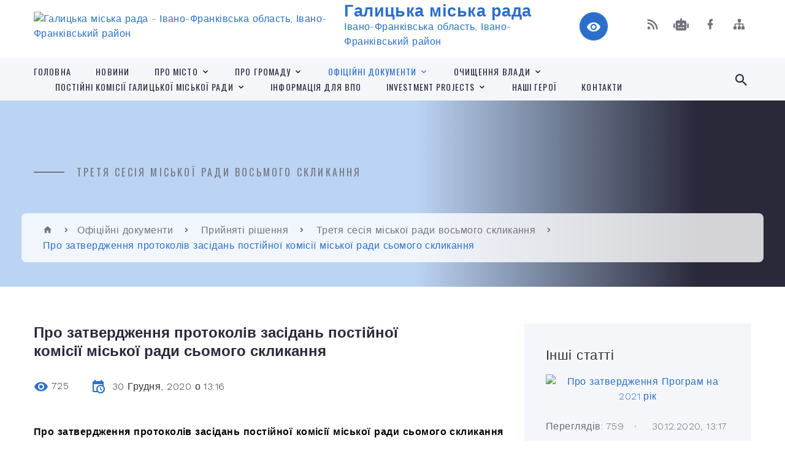

--- FILE ---
content_type: text/html; charset=UTF-8
request_url: https://galycka-gromada.gov.ua/news/1609327041/
body_size: 18481
content:
<!DOCTYPE html>
<html class="wide wow-animation" lang="uk">
<head>
	<!--[if IE]><meta http-equiv="X-UA-Compatible" content="IE=edge"><![endif]-->
	<meta charset="utf-8">
	<meta name="viewport" content="width=device-width, initial-scale=1">
	<!--[if IE]><script>
		document.createElement('header');
		document.createElement('nav');
		document.createElement('main');
		document.createElement('section');
		document.createElement('article');
		document.createElement('aside');
		document.createElement('footer');
		document.createElement('figure');
		document.createElement('figcaption');
	</script><![endif]-->
	<title>Про затвердження протоколів засідань постійної комісії міської ради сьомого скликання | Галицька міська рада</title>
	<meta name="description" content="Про затвердження протоколів засідань постійної комісії міської ради сьомого скликання. . Протоколи">
	<meta name="keywords" content="Про, затвердження, протоколів, засідань, постійної, комісії, міської, ради, сьомого, скликання, |, Галицька, міська, рада, 04054263">

	
		<meta property="og:image" content="https://rada.info/upload/users_files/04054263/gerb/COA_of_Halych.svg.png">
	<meta property="og:image:width" content="119">
	<meta property="og:image:height" content="140">
			<meta property="og:title" content="Про затвердження протоколів засідань постійної комісії міської ради сьомого скликання">
			<meta property="og:description" content="Про затвердження протоколів засідань постійної комісії міської ради сьомого скликання">
			<meta property="og:type" content="article">
	<meta property="og:url" content="https://galycka-gromada.gov.ua/news/1609327041/">
		
		<link rel="apple-touch-icon" sizes="57x57" href="https://gromada.org.ua/apple-icon-57x57.png">
	<link rel="apple-touch-icon" sizes="60x60" href="https://gromada.org.ua/apple-icon-60x60.png">
	<link rel="apple-touch-icon" sizes="72x72" href="https://gromada.org.ua/apple-icon-72x72.png">
	<link rel="apple-touch-icon" sizes="76x76" href="https://gromada.org.ua/apple-icon-76x76.png">
	<link rel="apple-touch-icon" sizes="114x114" href="https://gromada.org.ua/apple-icon-114x114.png">
	<link rel="apple-touch-icon" sizes="120x120" href="https://gromada.org.ua/apple-icon-120x120.png">
	<link rel="apple-touch-icon" sizes="144x144" href="https://gromada.org.ua/apple-icon-144x144.png">
	<link rel="apple-touch-icon" sizes="152x152" href="https://gromada.org.ua/apple-icon-152x152.png">
	<link rel="apple-touch-icon" sizes="180x180" href="https://gromada.org.ua/apple-icon-180x180.png">
	<link rel="icon" type="image/png" sizes="192x192"  href="https://gromada.org.ua/android-icon-192x192.png">
	<link rel="icon" type="image/png" sizes="32x32" href="https://gromada.org.ua/favicon-32x32.png">
	<link rel="icon" type="image/png" sizes="96x96" href="https://gromada.org.ua/favicon-96x96.png">
	<link rel="icon" type="image/png" sizes="16x16" href="https://gromada.org.ua/favicon-16x16.png">
	<link rel="manifest" href="https://gromada.org.ua/manifest.json">
	<meta name="msapplication-TileColor" content="#ffffff">
	<meta name="msapplication-TileImage" content="https://gromada.org.ua/ms-icon-144x144.png">
	<meta name="theme-color" content="#ffffff">
	
	
		<meta name="robots" content="">
		
    <link rel="stylesheet" href="https://fonts.googleapis.com/css?family=Work+Sans:300,700,800%7COswald:300,400,500">
	
    <link rel="preload" href="//gromada.org.ua/themes/2021_bar/css/styles_vip.css?v=2.98" as="style">
	<link rel="stylesheet" href="//gromada.org.ua/themes/2021_bar/css/styles_vip.css?v=2.98">
	<link rel="stylesheet" href="//gromada.org.ua/themes/2021_bar/css/103585/theme_vip.css?v=1768386397">
	
			<!--[if lt IE 9]>
	<script src="https://oss.maxcdn.com/html5shiv/3.7.2/html5shiv.min.js"></script>
	<script src="https://oss.maxcdn.com/respond/1.4.2/respond.min.js"></script>
	<![endif]-->
	<!--[if gte IE 9]>
	<style type="text/css">
		.gradient { filter: none; }
	</style>
	<![endif]-->

</head>
<body class="">

	<a href="#top_menu" class="skip-link link" aria-label="Перейти до головного меню (Alt+1)" accesskey="1">Перейти до головного меню (Alt+1)</a>
	<a href="#left_menu" class="skip-link link" aria-label="Перейти до бічного меню (Alt+2)" accesskey="2">Перейти до бічного меню (Alt+2)</a>
    <a href="#main_content" class="skip-link link" aria-label="Перейти до головного вмісту (Alt+3)" accesskey="3">Перейти до текстового вмісту (Alt+3)</a>



<div class="page">

	<!-- Page Header-->
	<header class="section page-header">
		<!-- RD Navbar-->
		<div class="rd-navbar-wrap">
			<nav class="rd-navbar rd-navbar-corporate" data-layout="rd-navbar-fixed" data-sm-layout="rd-navbar-fixed" data-md-layout="rd-navbar-fixed" data-md-device-layout="rd-navbar-fixed" data-lg-layout="rd-navbar-static" data-lg-device-layout="rd-navbar-fixed" data-xl-layout="rd-navbar-static" data-xl-device-layout="rd-navbar-static" data-xxl-layout="rd-navbar-static" data-xxl-device-layout="rd-navbar-static" data-lg-stick-up-offset="118px" data-xl-stick-up-offset="118px" data-xxl-stick-up-offset="118px" data-lg-stick-up="true" data-xl-stick-up="true" data-xxl-stick-up="true">
				<div class="rd-navbar-aside-outer">
					<div class="rd-navbar-aside">
						<!-- RD Navbar Panel-->
						<div class="rd-navbar-panel">
							<!-- RD Navbar Toggle-->
							<button class="rd-navbar-toggle" data-rd-navbar-toggle="#rd-navbar-nav-wrap-1" aria-label="Показати меню сайту"><span></span></button>
							<a class="rd-navbar-brand" href="https://galycka-gromada.gov.ua/">
								<img src="https://rada.info/upload/users_files/04054263/gerb/COA_of_Halych.svg.png" alt="Галицька міська рада - Івано-Франківська область, Івано-Франківський район" srcset="https://rada.info/upload/users_files/04054263/gerb/COA_of_Halych.svg.png">
								<span>Галицька міська рада <br><small>Івано-Франківська область, Івано-Франківський район</small></span>
							</a>
						</div>
						<div class="rd-navbar-collapse">
							<button class="rd-navbar-collapse-toggle rd-navbar-fixed-element-1" data-rd-navbar-toggle="#rd-navbar-collapse-content-1"><span></span></button>
							<div class="rd-navbar-collapse-content" id="rd-navbar-collapse-content-1">
								<article class="unit align-items-center">
									<div class="unit-left"><a class="icon icon-md icon-modern mdi mdi-eye inverse" href="#" title="Режим високої контастності" onclick="return set_special('4c3e4ce97e8b10a517d1208783a4faf7cd4762e2');"></a></div>
								</article>
								<article class="align-items-center">
									<div class="unit-body">
										<ul class="list-0">
											<li class="social_links">
												<div class="group group-xs group-middle">
												
													<a class="icon icon-sm icon-creative mdi mdi-rss" href="https://gromada.org.ua/rss/103585/" rel="nofollow" target="_blank" title="RSS-стрічка новин"></a>
																										<a class="icon icon-sm icon-creative mdi mdi-robot" href="https://galycka-gromada.gov.ua/feedback/#chat_bot" title="Наша громада в смартфоні"><i class="fas fa-robot"></i></a>
																																																				<a class="icon icon-sm icon-creative mdi mdi-facebook" href="Галицька територіальна громада https://www.facebook.com/Halychgromada" rel="nofollow" target="_blank" title="Наша сторінка у Facebook"></a>																																							<a class="icon icon-sm icon-creative mdi mdi-sitemap" href="https://galycka-gromada.gov.ua/sitemap/" rel="nofollow" target="_blank" title="Мапа сайту"></a>
													
												</div>
											</li>
																					</ul>
									</div>
								</article>
							</div>
						</div>
					</div>
				</div>
				<div class="rd-navbar-main-outer" id="top_menu">
					<div class="rd-navbar-main">
						<div class="rd-navbar-nav-wrap" id="rd-navbar-nav-wrap-1">
							<!-- RD Navbar Search-->
							<div class="rd-navbar-search" id="rd-navbar-search-1">
								<button class="rd-navbar-search-toggle" data-rd-navbar-toggle="#rd-navbar-search-1" aria-label="Показати форму для пошуку"><span></span></button>
								<form class="rd-search" action="https://galycka-gromada.gov.ua/search/" data-search-live="rd-search-results-live-1" method="GET">
									<div class="form-wrap">
										<label class="form-label" for="rd-navbar-search-form-input-1">Пошук...</label>
										<input class="form-input rd-navbar-search-form-input" id="rd-navbar-search-form-input-1" type="text" name="q" aria-label="Введіть пошукову фразу" autocomplete="off">
									</div>
									<button name="gAction" value="y" class="rd-search-form-submit far fa-search" type="submit" aria-label="Здійснити пошук"></button>
								</form>
							</div>
							<!-- RD Navbar Nav-->
							<ul class="rd-navbar-nav">
																<li class="rd-nav-item">
									<a class="rd-nav-link" href="https://galycka-gromada.gov.ua/main/">Головна</a>
																	</li>
																<li class="rd-nav-item">
									<a class="rd-nav-link" href="https://galycka-gromada.gov.ua/news/">Новини</a>
																	</li>
																<li class="rd-nav-item">
									<a class="rd-nav-link" href="https://galycka-gromada.gov.ua/pro-misto-13-40-18-03-12-2020/">Про місто</a>
																		<ul class="rd-menu rd-navbar-dropdown">
																				<li class="rd-dropdown-item">
											<a class="rd-dropdown-link" href="javascript:;">Історія міста</a>
																						<ul class="rd-menu rd-navbar-dropdown">
																								<li class="rd-dropdown-item">
													<a class="rd-dropdown-link" href="https://galycka-gromada.gov.ua/davnij-galich-10-32-49-27-10-2023/">Давній Галич</a>
												</li>
																																			</ul>
																					</li>
																				<li class="rd-dropdown-item">
											<a class="rd-dropdown-link" href="https://galycka-gromada.gov.ua/viznachni-miscya-13-40-44-03-12-2020/">Визначні місця</a>
																					</li>
																				<li class="rd-dropdown-item">
											<a class="rd-dropdown-link" href="https://galycka-gromada.gov.ua/svitlini-10-10-01-26-03-2025/">СВІТЛИНИ</a>
																					</li>
																				<li class="rd-dropdown-item">
											<a class="rd-dropdown-link" href="https://galycka-gromada.gov.ua/fotoalbom-galicka-gromada-10-47-35-26-03-2025/">Фотоальбом. Галич 1125</a>
																					</li>
																													</ul>
																	</li>
																<li class="rd-nav-item">
									<a class="rd-nav-link" href="https://galycka-gromada.gov.ua/structure/">Про громаду</a>
																		<ul class="rd-menu rd-navbar-dropdown">
																				<li class="rd-dropdown-item">
											<a class="rd-dropdown-link" href="https://galycka-gromada.gov.ua/pasport-gromadi-15-43-57-16-08-2022/">Паспорт громади</a>
																					</li>
																				<li class="rd-dropdown-item">
											<a class="rd-dropdown-link" href="https://galycka-gromada.gov.ua/strategiya-rozvitku-galickoi-miskoi-teritorialnoi-gromadi-na-2024-2027-roki-10-02-09-26-03-2025/">Стратегія розвитку Галицької міської територіальної громади  на 2024 - 2027 роки</a>
																					</li>
																													</ul>
																	</li>
																<li class="rd-nav-item active">
									<a class="rd-nav-link" href="https://galycka-gromada.gov.ua/docs/">Офіційні документи</a>
																		<ul class="rd-menu rd-navbar-dropdown">
																				<li class="rd-dropdown-item">
											<a class="rd-dropdown-link" href="https://galycka-gromada.gov.ua/rozporyadzhennya-miskogo-golovi-15-09-11-03-12-2020/">Розпорядження міського голови</a>
																						<ul class="rd-menu rd-navbar-dropdown">
																								<li class="rd-dropdown-item">
													<a class="rd-dropdown-link" href="https://galycka-gromada.gov.ua/rozporyadzhennya-2021-13-12-23-25-01-2021/">Розпорядження 2021</a>
												</li>
																								<li class="rd-dropdown-item">
													<a class="rd-dropdown-link" href="https://galycka-gromada.gov.ua/rozporyadzhennya-2022-09-34-24-31-01-2022/">Розпорядження 2022</a>
												</li>
																								<li class="rd-dropdown-item">
													<a class="rd-dropdown-link" href="https://galycka-gromada.gov.ua/rozporyadzhennya-2023-11-31-02-02-01-2023/">Розпорядження 2023</a>
												</li>
																								<li class="rd-dropdown-item">
													<a class="rd-dropdown-link" href="https://galycka-gromada.gov.ua/rozporyadzhennya-2024-rik-10-11-54-03-01-2024/">Розпорядження 2024</a>
												</li>
																								<li class="rd-dropdown-item">
													<a class="rd-dropdown-link" href="https://galycka-gromada.gov.ua/rozporyadzhennya-2025-15-01-15-07-01-2025/">Розпорядження 2025</a>
												</li>
																								<li class="rd-dropdown-item">
													<a class="rd-dropdown-link" href="https://galycka-gromada.gov.ua/rozporyadzhennya-2026-11-02-13-12-01-2026/">Розпорядження 2026</a>
												</li>
																																			</ul>
																					</li>
																				<li class="rd-dropdown-item">
											<a class="rd-dropdown-link" href="https://galycka-gromada.gov.ua/rozporyadzhennya-2020-15-07-33-04-12-2020/">Розпорядження 2020</a>
																					</li>
																				<li class="rd-dropdown-item">
											<a class="rd-dropdown-link" href="https://galycka-gromada.gov.ua/proekti-rishen-15-09-36-03-12-2020/">Проєкти рішень</a>
																						<ul class="rd-menu rd-navbar-dropdown third_column">
																								<li class="rd-dropdown-item">
													<a class="rd-dropdown-link" href="https://galycka-gromada.gov.ua/trete-plenarne-zasidannya-i-sesii-galickoi-miskoi-radi-14-27-23-11-12-2020/">Третє пленарне засідання першої сесії Галицької міської ради восьмого скликання</a>
												</li>
																								<li class="rd-dropdown-item">
													<a class="rd-dropdown-link" href="https://galycka-gromada.gov.ua/druga-sesiya-miskoi-radi-vosmogo-sklikannya-14-37-47-17-12-2020/">Друга сесія міської ради восьмого скликання</a>
												</li>
																								<li class="rd-dropdown-item">
													<a class="rd-dropdown-link" href="https://galycka-gromada.gov.ua/tretya-sesiya-miskoi-radi-vosmogo-sklikannya-14-13-34-24-12-2020/">Третя сесія міської ради восьмого скликання</a>
												</li>
																								<li class="rd-dropdown-item">
													<a class="rd-dropdown-link" href="https://galycka-gromada.gov.ua/chetverta-sesiya-galickoi-miskoi-radi-vosmogo-sklikannya-09-19-59-14-01-2021/">Четверта сесія Галицької міської ради восьмого скликання</a>
												</li>
																								<li class="rd-dropdown-item">
													<a class="rd-dropdown-link" href="https://galycka-gromada.gov.ua/pyata-pozachergova-sesiya-galickoi-miskoi-radi-vosmogo-sklikannya-15-08-56-29-01-2021/">П'ята (позачергова) сесія Галицької міської ради восьмого скликання</a>
												</li>
																								<li class="rd-dropdown-item">
													<a class="rd-dropdown-link" href="https://galycka-gromada.gov.ua/shosta-sesiya-miskoi-radi-16-25-06-04-02-2021/">Шоста (позачергова) сесія Галицької міської ради восьмого скликання</a>
												</li>
																								<li class="rd-dropdown-item">
													<a class="rd-dropdown-link" href="https://galycka-gromada.gov.ua/soma-pozachergova-sesiya-miskoi-radi-vosmogo-sklikannya-11-53-04-31-03-2021/">Сьома (позачергова) сесія міської ради восьмого скликання</a>
												</li>
																								<li class="rd-dropdown-item">
													<a class="rd-dropdown-link" href="https://galycka-gromada.gov.ua/vosma-sesiya-galickoi-miskoi-radi-vosmogo-sklikannya-17-30-14-08-04-2021/">Восьма сесія Галицької міської ради восьмого скликання</a>
												</li>
																								<li class="rd-dropdown-item">
													<a class="rd-dropdown-link" href="https://galycka-gromada.gov.ua/devyata-pozachergova-sesiya-galickoi-miskoi-radi-15-03-33-26-05-2021/">Дев'ята (позачергова) сесія Галицької міської ради восьмого скликання</a>
												</li>
																								<li class="rd-dropdown-item">
													<a class="rd-dropdown-link" href="https://galycka-gromada.gov.ua/desyata-sesiya-galickoi-miskoi-radi-vosmogo-sklikannya-15-47-37-09-06-2021/">Десята сесія Галицької міської ради восьмого скликання</a>
												</li>
																								<li class="rd-dropdown-item">
													<a class="rd-dropdown-link" href="https://galycka-gromada.gov.ua/odinadcyata-pozachergova-sesiya-vosmogo-sklikannya-16-06-29-21-07-2021/">Одинадцята (позачергова) сесія восьмого скликання</a>
												</li>
																								<li class="rd-dropdown-item">
													<a class="rd-dropdown-link" href="https://galycka-gromada.gov.ua/dvanadcyata-pozachergova-cesiya-vosmogo-sklikannya-09-03-53-10-08-2021/">Дванадцята (позачергова) cесія восьмого скликання</a>
												</li>
																								<li class="rd-dropdown-item">
													<a class="rd-dropdown-link" href="https://galycka-gromada.gov.ua/chotirnadcyata-pozachergova-sesiya-vosmogo-sklikannya-14-55-41-26-08-2021/">Чотирнадцята (позачергова) сесія восьмого скликання</a>
												</li>
																								<li class="rd-dropdown-item">
													<a class="rd-dropdown-link" href="https://galycka-gromada.gov.ua/pyatnadcyata-pozachergova-sesiya-vosmogo-sklikannya-16-58-56-14-09-2021/">П'ятнадцята (позачергова) сесія восьмого скликання</a>
												</li>
																								<li class="rd-dropdown-item">
													<a class="rd-dropdown-link" href="https://galycka-gromada.gov.ua/shistnadcyata-pozachergova-sesiya-vosmogo-sklikannya-09-43-20-20-09-2021/">Шістнадцята сесія восьмого скликання</a>
												</li>
																								<li class="rd-dropdown-item">
													<a class="rd-dropdown-link" href="https://galycka-gromada.gov.ua/simnadcyata-pozachergova-sesiya-vosmogo-sklikannya-14-44-34-19-10-2021/">Сімнадцята (позачергова) сесія восьмого скликання</a>
												</li>
																								<li class="rd-dropdown-item">
													<a class="rd-dropdown-link" href="https://galycka-gromada.gov.ua/visimnadcyata-pozachergova-sesiya-vosmogo-sklikannya-22-01-30-28-10-2021/">Вісімнадцята (позачергова) сесія восьмого скликання</a>
												</li>
																								<li class="rd-dropdown-item">
													<a class="rd-dropdown-link" href="https://galycka-gromada.gov.ua/devyatnadcyata-pozachergova-sesiya-vosmogo-sklikannya-14-00-54-04-11-2021/">Дев'ятнадцята (позачергова) сесія восьмого скликання</a>
												</li>
																								<li class="rd-dropdown-item">
													<a class="rd-dropdown-link" href="https://galycka-gromada.gov.ua/dvadcyata-pozachergova-sesiya-16-57-05-25-11-2021/">Двадцята сесія восьмого скликання</a>
												</li>
																								<li class="rd-dropdown-item">
													<a class="rd-dropdown-link" href="https://galycka-gromada.gov.ua/dvadcyat-persha-pozachergova-sesiya-vosmogo-sklikannya-10-31-10-24-12-2021/">Двадцять перша (позачергова) сесія восьмого скликання</a>
												</li>
																								<li class="rd-dropdown-item">
													<a class="rd-dropdown-link" href="https://galycka-gromada.gov.ua/dvadcyat-druga-sesiya-vosmogo-sklikannya-10-19-49-12-01-2022/">Двадцять друга сесія восьмого скликання</a>
												</li>
																								<li class="rd-dropdown-item">
													<a class="rd-dropdown-link" href="https://galycka-gromada.gov.ua/dvadcyat-tretya-pozachergova-sesiya-vosmogo-sklikannya-12-26-01-28-01-2022/">Двадцять третя (позачергова) сесія восьмого скликання</a>
												</li>
																								<li class="rd-dropdown-item">
													<a class="rd-dropdown-link" href="https://galycka-gromada.gov.ua/dvadcyat-chetverta-sesiya-vosmogo-sklikannya-15-50-20-09-02-2022/">Двадцять четверта сесія восьмого скликання</a>
												</li>
																								<li class="rd-dropdown-item">
													<a class="rd-dropdown-link" href="https://galycka-gromada.gov.ua/dvadcyat-pyata-pozachergova-sesiya-vosmogo-sklikannya-14-13-29-13-05-2022/">Двадцять п'ята (позачергова) сесія восьмого скликання</a>
												</li>
																								<li class="rd-dropdown-item">
													<a class="rd-dropdown-link" href="https://galycka-gromada.gov.ua/dvadcyat-pyata-sesiya-vosmogo-sklikannya-22-45-50-15-06-2022/">Двадцять п'ята  сесія восьмого скликання</a>
												</li>
																								<li class="rd-dropdown-item">
													<a class="rd-dropdown-link" href="https://galycka-gromada.gov.ua/nastupna-sesiya-vosmogo-sklikannya-15-16-44-16-08-2022/">Наступна сесія восьмого скликання</a>
												</li>
																																			</ul>
																					</li>
																				<li class="rd-dropdown-item">
											<a class="rd-dropdown-link active" href="https://galycka-gromada.gov.ua/prijnyati-rishennya-15-09-57-03-12-2020/">Прийняті рішення</a>
																						<ul class="rd-menu rd-navbar-dropdown third_column">
																								<li class="rd-dropdown-item">
													<a class="rd-dropdown-link" href="https://galycka-gromada.gov.ua/trete-plenarne-zasidannya-pershoi-sesii-galickoi-miskoi-radi-vosmogo-sklikannya-14-44-46-17-12-2020/">Друге, Третє пленарне засідання першої сесії міської ради восьмого скликання</a>
												</li>
																								<li class="rd-dropdown-item">
													<a class="rd-dropdown-link" href="https://galycka-gromada.gov.ua/druga-sesiya-miskoi-radi-vosmogo-sklikannya-14-03-53-24-12-2020/">Друга сесія міської ради восьмого скликання</a>
												</li>
																								<li class="rd-dropdown-item">
													<a class="rd-dropdown-link" href="https://galycka-gromada.gov.ua/tretya-sesiya-miskoi-radi-vosmogo-sklikannya-13-14-46-30-12-2020/">Третя сесія міської ради восьмого скликання</a>
												</li>
																								<li class="rd-dropdown-item">
													<a class="rd-dropdown-link" href="https://galycka-gromada.gov.ua/chetverta-sesiya-miskoi-radi-vosmogo-sklikannya-17-08-19-17-01-2021/">Четверта сесія міської ради восьмого скликання</a>
												</li>
																								<li class="rd-dropdown-item">
													<a class="rd-dropdown-link" href="https://galycka-gromada.gov.ua/pyata-pozachergova-sesiya-miskoi-radi-15-07-54-04-02-2021/">П'ята (позачергова) сесія міської ради восьмого скликання</a>
												</li>
																								<li class="rd-dropdown-item">
													<a class="rd-dropdown-link" href="https://galycka-gromada.gov.ua/shosta-pozachergova-sesiya-galickoi-miskoi-radi-vosmogo-sklikannya-17-03-40-25-02-2021/">Шоста (позачергова) сесія міської ради восьмого скликання</a>
												</li>
																								<li class="rd-dropdown-item">
													<a class="rd-dropdown-link" href="https://galycka-gromada.gov.ua/soma-pozachergova-sesiya-galickoi-miskoi-radi-15-06-52-08-04-2021/">Сьома (позачергова) сесія  міської ради восьмого скликання</a>
												</li>
																								<li class="rd-dropdown-item">
													<a class="rd-dropdown-link" href="https://galycka-gromada.gov.ua/vosma-pozachergova-sesiya-miskoi-radi-vosmogo-sklikannya-16-27-26-28-04-2021/">Восьма (позачергова) сесія міської ради восьмого скликання</a>
												</li>
																								<li class="rd-dropdown-item">
													<a class="rd-dropdown-link" href="https://galycka-gromada.gov.ua/devyata-pozachergova-sesiya-miskoi-radi-vosmogo-sklikannya-13-11-13-03-06-2021/">Дев'ята (позачергова) сесія міської ради восьмого скликання</a>
												</li>
																								<li class="rd-dropdown-item">
													<a class="rd-dropdown-link" href="https://galycka-gromada.gov.ua/desyata-sesiya-galickoi-miskoi-radi-vosmogo-sklikannya-15-58-27-01-07-2021/">Десята сесія Галицької міської ради восьмого скликання</a>
												</li>
																								<li class="rd-dropdown-item">
													<a class="rd-dropdown-link" href="https://galycka-gromada.gov.ua/odinadcyata-sesiya-pozachergova-galickoi-miskoi-radi-vosmogo-sklikannya-15-59-34-28-07-2021/">Одинадцята (позачергова) сесія Галицької міської ради восьмого скликання</a>
												</li>
																								<li class="rd-dropdown-item">
													<a class="rd-dropdown-link" href="https://galycka-gromada.gov.ua/dvanadcyata-pozachergova-cesiya-vosmogo-sklikannya-13-38-55-16-08-2021/">Дванадцята (позачергова) cесія восьмого скликання</a>
												</li>
																								<li class="rd-dropdown-item">
													<a class="rd-dropdown-link" href="https://galycka-gromada.gov.ua/trinadcyata-sesiya-vosmogo-sklikannya-16-44-02-25-08-2021/">Тринадцята урочиста сесія восьмого скликання</a>
												</li>
																								<li class="rd-dropdown-item">
													<a class="rd-dropdown-link" href="https://galycka-gromada.gov.ua/chotirnadcyata-pozachergova-sesiya-vosmogo-sklikannya-08-56-30-01-09-2021/">Чотирнадцята (позачергова) сесія восьмого скликання</a>
												</li>
																								<li class="rd-dropdown-item">
													<a class="rd-dropdown-link" href="https://galycka-gromada.gov.ua/pyatnadcyata-pozachergova-sesiya-vosmogo-sklikannya-16-13-45-17-09-2021/">П'ятнадцята (позачергова) сесія восьмого скликання</a>
												</li>
																								<li class="rd-dropdown-item">
													<a class="rd-dropdown-link" href="https://galycka-gromada.gov.ua/shistnadcyata-sesiya-vosmogo-sklikannya-22-14-41-05-10-2021/">Шістнадцята сесія восьмого скликання</a>
												</li>
																								<li class="rd-dropdown-item">
													<a class="rd-dropdown-link" href="https://galycka-gromada.gov.ua/simnadcyata-pozachergova-sesiya-vosmogo-sklikannya-16-56-12-27-10-2021/">Сімнадцята (позачергова) сесія восьмого скликання</a>
												</li>
																								<li class="rd-dropdown-item">
													<a class="rd-dropdown-link" href="https://galycka-gromada.gov.ua/visimnadcyata-pozachergova-sesiya-vosmogo-sklikannya-09-55-40-09-11-2021/">Вісімнадцята (позачергова) сесія восьмого скликання</a>
												</li>
																								<li class="rd-dropdown-item">
													<a class="rd-dropdown-link" href="https://galycka-gromada.gov.ua/devyatnadcyata-pozachergova-sesiya-vosmogo-sklikannya-15-42-35-12-11-2021/">Дев'ятнадцята (позачергова) сесія восьмого скликання</a>
												</li>
																								<li class="rd-dropdown-item">
													<a class="rd-dropdown-link" href="https://galycka-gromada.gov.ua/dvadcyata-sesiya-vosmogo-sklikannya-10-46-22-23-12-2021/">Двадцята сесія восьмого скликання</a>
												</li>
																								<li class="rd-dropdown-item">
													<a class="rd-dropdown-link" href="https://galycka-gromada.gov.ua/dvadcyat-persha-pozachergova-sesiya-vosmogo-sklikannya-13-52-51-01-01-2022/">Двадцять перша (позачергова) сесія восьмого скликання</a>
												</li>
																								<li class="rd-dropdown-item">
													<a class="rd-dropdown-link" href="https://galycka-gromada.gov.ua/dvadcyat-druga-sesiya-vosmogo-sklikannya-12-57-21-28-01-2022/">Двадцять друга сесія восьмого скликання</a>
												</li>
																								<li class="rd-dropdown-item">
													<a class="rd-dropdown-link" href="https://galycka-gromada.gov.ua/dvadcyat-tretya-pozachergova-sesiya-vosmogo-sklikannya-14-31-23-03-02-2022/">Двадцять третя (позачергова) сесія восьмого скликання</a>
												</li>
																								<li class="rd-dropdown-item">
													<a class="rd-dropdown-link" href="https://galycka-gromada.gov.ua/dvadcyat-soma-sesiya-vosmogo-sklikannya-13-17-08-23-11-2022/">Двадцять сьома сесія восьмого скликання</a>
												</li>
																								<li class="rd-dropdown-item">
													<a class="rd-dropdown-link" href="https://galycka-gromada.gov.ua/dvadcyat-shosta-pozachergova-sesiya-vosmogo-sklikannya-09-35-41-09-11-2022/">Двадцять шоста ( позачергова) сесія восьмого скликання</a>
												</li>
																								<li class="rd-dropdown-item">
													<a class="rd-dropdown-link" href="https://galycka-gromada.gov.ua/dvadcyat-chetverta-sesiya-vosmogo-sklikannya-10-22-49-01-03-2022/">Двадцять четверта сесія восьмого скликання</a>
												</li>
																								<li class="rd-dropdown-item">
													<a class="rd-dropdown-link" href="https://galycka-gromada.gov.ua/dvadcyat-pyata-sesiya-vosmogo-sklikannya-08-12-45-19-07-2022/">Двадцять п'ята сесія восьмого скликання</a>
												</li>
																																			</ul>
																					</li>
																				<li class="rd-dropdown-item">
											<a class="rd-dropdown-link" href="https://galycka-gromada.gov.ua/rezultati-vidkritogo-poimennogo-golosuvannya-15-10-43-03-12-2020/">Результати відкритого поіменного голосування</a>
																					</li>
																				<li class="rd-dropdown-item">
											<a class="rd-dropdown-link" href="https://galycka-gromada.gov.ua/rishennya-sesii-miskoi-radi-somogo-sklikannya-15-09-22-18-02-2021/">Рішення сесії міської ради сьомого скликання</a>
																					</li>
																				<li class="rd-dropdown-item">
											<a class="rd-dropdown-link" href="https://galycka-gromada.gov.ua/proekti-rishen-z-03112022-11-00-06-25-11-2025/">Проєкти рішень з 03.11.2022</a>
																					</li>
																				<li class="rd-dropdown-item">
											<a class="rd-dropdown-link" href="https://galycka-gromada.gov.ua/rishennya-z-30032023-11-04-07-25-11-2025/">Рішення з 30.03.2023</a>
																					</li>
																				<li class="rd-dropdown-item">
											<a class="rd-dropdown-link" href="https://galycka-gromada.gov.ua/videotranslyaciya-zasidan-sesij-z-05032024-11-30-48-25-11-2025/">Відеотрансляція засідань сесій з 05.03.2024</a>
																					</li>
																				<li class="rd-dropdown-item">
											<a class="rd-dropdown-link" href="https://galycka-gromada.gov.ua/reglament-miskoi-radi-vosmogo-sklikannya-15-54-02-24-11-2025/">Регламент міської ради восьмого скликання</a>
																					</li>
																													</ul>
																	</li>
																<li class="rd-nav-item">
									<a class="rd-nav-link" href="https://galycka-gromada.gov.ua/ochischennya-vladi-13-43-11-03-12-2020/">Очищення влади</a>
																		<ul class="rd-menu rd-navbar-dropdown">
																				<li class="rd-dropdown-item">
											<a class="rd-dropdown-link" href="https://galycka-gromada.gov.ua/zayava-pro-provedennya-perevirki-peredbachenoi-zakonom-ukraini-pro-ochischennya-vladi-14-54-39-10-12-2020/">Заява про проведення перевірки, передбаченої Законом України "Про очищення влади"</a>
																					</li>
																				<li class="rd-dropdown-item">
											<a class="rd-dropdown-link" href="https://galycka-gromada.gov.ua/rozporyadzhennya-08-29-14-10-12-2020/">Розпорядження</a>
																						<ul class="rd-menu rd-navbar-dropdown">
																								<li class="rd-dropdown-item">
													<a class="rd-dropdown-link" href="https://galycka-gromada.gov.ua/rozporyadzhennya-2021-15-45-19-05-01-2021/">Розпорядження 2021</a>
												</li>
																								<li class="rd-dropdown-item">
													<a class="rd-dropdown-link" href="https://galycka-gromada.gov.ua/rozporyadzhennya-2020-08-30-50-10-12-2020/">Розпорядження 2020</a>
												</li>
																								<li class="rd-dropdown-item">
													<a class="rd-dropdown-link" href="https://galycka-gromada.gov.ua/rozporyadzhennya-2024-14-30-21-26-04-2024/">Розпорядження 2024</a>
												</li>
																																			</ul>
																					</li>
																				<li class="rd-dropdown-item">
											<a class="rd-dropdown-link" href="https://galycka-gromada.gov.ua/perelik-osib-yaki-prohodyat-perevirku-08-30-13-10-12-2020/">Перелік осіб, які проходять перевірку</a>
																					</li>
																				<li class="rd-dropdown-item">
											<a class="rd-dropdown-link" href="https://galycka-gromada.gov.ua/rozporyadzhennya-pro-provedennya-perevirki-peredbachenoi-zakonom-ukraini-pro-ochischennya-vladi-zayava-perelik-osib-2005-16-26-21-05-03-2025/">Розпорядження про проведення перевірки, передбаченої Законом України "Про очищення влади", Заява, Перелік осіб 2005</a>
																					</li>
																				<li class="rd-dropdown-item">
											<a class="rd-dropdown-link" href="https://galycka-gromada.gov.ua/informaciya-pro-rezultati-provedennya-perevirki-11-44-18-19-08-2025/">Інформація про результати проведення перевірки</a>
																					</li>
																													</ul>
																	</li>
																<li class="rd-nav-item">
									<a class="rd-nav-link" href="https://galycka-gromada.gov.ua/postijni-komisii-galickoi-miskoi-radi-10-26-12-25-06-2024/">ПОСТІЙНІ КОМІСІЇ ГАЛИЦЬКОЇ МІСЬКОЇ РАДИ</a>
																		<ul class="rd-menu rd-navbar-dropdown">
																				<li class="rd-dropdown-item">
											<a class="rd-dropdown-link" href="https://galycka-gromada.gov.ua/postijna-komisiya-z-pitan-osviti-ta-nauki-ohoroni-zdorovya-socialnogo-zahistu-naselennya-molodizhnoi-politiki-kulturi-ta-sportu-10-28-44-25-06-2024/">Постійна комісія з питань освіти та науки, охорони здоров'я, соціального захисту населення, молодіжної політики, культури та спорту</a>
																						<ul class="rd-menu rd-navbar-dropdown">
																								<li class="rd-dropdown-item">
													<a class="rd-dropdown-link" href="https://galycka-gromada.gov.ua/sklad-komisii-10-33-22-25-06-2024/">Склад комісії</a>
												</li>
																								<li class="rd-dropdown-item">
													<a class="rd-dropdown-link" href="https://galycka-gromada.gov.ua/proekti-poryadku-dennogo-10-33-49-25-06-2024/">Проєкти порядку денного</a>
												</li>
																								<li class="rd-dropdown-item">
													<a class="rd-dropdown-link" href="https://galycka-gromada.gov.ua/protokoli-zasidan-komisii-10-34-21-25-06-2024/">Протоколи засідань комісії</a>
												</li>
																								<li class="rd-dropdown-item">
													<a class="rd-dropdown-link" href="https://galycka-gromada.gov.ua/videozapisi-zasidan-komisii-10-35-02-25-06-2024/">Відеозаписи засідань комісії</a>
												</li>
																								<li class="rd-dropdown-item">
													<a class="rd-dropdown-link" href="https://galycka-gromada.gov.ua/proekti-poryadku-dennogoprotokolivideo-zasidan-2025-09-24-22-04-02-2025/">Проєкти порядку денного+Протоколи+Відео засідань 2025</a>
												</li>
																																			</ul>
																					</li>
																				<li class="rd-dropdown-item">
											<a class="rd-dropdown-link" href="https://galycka-gromada.gov.ua/postijna-komisiya-z-pitan-prav-ljudini-zakonnosti-deputatskoi-diyalnosti-etiki-ta-reglamentu-10-29-45-25-06-2024/">Постійна комісія з питань прав людини, законності, депутатської діяльності, етики та регламенту</a>
																						<ul class="rd-menu rd-navbar-dropdown">
																								<li class="rd-dropdown-item">
													<a class="rd-dropdown-link" href="https://galycka-gromada.gov.ua/sklad-komisii-14-50-35-25-06-2024/">Склад комісії</a>
												</li>
																								<li class="rd-dropdown-item">
													<a class="rd-dropdown-link" href="https://galycka-gromada.gov.ua/proekti-poryadku-dennogo-14-51-53-25-06-2024/">Проєкти порядку денного</a>
												</li>
																								<li class="rd-dropdown-item">
													<a class="rd-dropdown-link" href="https://galycka-gromada.gov.ua/protokoli-zasidan-komisii-14-56-37-25-06-2024/">Протоколи засідань комісії</a>
												</li>
																								<li class="rd-dropdown-item">
													<a class="rd-dropdown-link" href="https://galycka-gromada.gov.ua/videozapisi-zasidan-komisii-14-57-27-25-06-2024/">Відеозаписи засідань комісії</a>
												</li>
																								<li class="rd-dropdown-item">
													<a class="rd-dropdown-link" href="https://galycka-gromada.gov.ua/proekti-poryadku-dennogo-protokoli-zasidan-video-2025-15-35-07-04-02-2025/">Проєкти порядку денного + Протоколи засідань + відео 2025</a>
												</li>
																																			</ul>
																					</li>
																				<li class="rd-dropdown-item">
											<a class="rd-dropdown-link" href="https://galycka-gromada.gov.ua/postijna-komisiya-z-pitan-bjudzhetu-finansiv-podatkiv-ta-investicij-10-30-36-25-06-2024/">Постійна комісія з питань бюджету, фінансів, податків та інвестицій</a>
																						<ul class="rd-menu rd-navbar-dropdown">
																								<li class="rd-dropdown-item">
													<a class="rd-dropdown-link" href="https://galycka-gromada.gov.ua/sklad-komisii-15-00-12-25-06-2024/">Склад комісії</a>
												</li>
																								<li class="rd-dropdown-item">
													<a class="rd-dropdown-link" href="https://galycka-gromada.gov.ua/proekti-poryadku-dennogo-15-00-35-25-06-2024/">Проєкти порядку денного</a>
												</li>
																								<li class="rd-dropdown-item">
													<a class="rd-dropdown-link" href="https://galycka-gromada.gov.ua/proekti-poryadku-dennogo-protokoli-zasidan-video-2026-10-37-42-12-01-2026/">Проєкти порядку денного + Протоколи засідань + відео 2026</a>
												</li>
																								<li class="rd-dropdown-item">
													<a class="rd-dropdown-link" href="https://galycka-gromada.gov.ua/protokoli-zasidan-komisii-15-00-53-25-06-2024/">Протоколи засідань комісії</a>
												</li>
																								<li class="rd-dropdown-item">
													<a class="rd-dropdown-link" href="https://galycka-gromada.gov.ua/videozapisi-zasidan-komisii-15-01-09-25-06-2024/">Відеозаписи засідань комісії</a>
												</li>
																								<li class="rd-dropdown-item">
													<a class="rd-dropdown-link" href="https://galycka-gromada.gov.ua/proekti-poryadku-dennogo-protokoli-zasidan-2025-16-32-48-16-01-2025/">Проєкти порядку денного + Протоколи засідань+ відео 2025</a>
												</li>
																																			</ul>
																					</li>
																				<li class="rd-dropdown-item">
											<a class="rd-dropdown-link" href="https://galycka-gromada.gov.ua/postijna-komisiya-z-pitan-socialnoekonomichnogo-rozvitku-dorozhnogo-ta-zhitlovokomunalnogo-gospodarstva-pidpriemnictva-biznesu-ta-turizm-10-31-56-25-06-2024/">Постійна комісія з питань соціально-економічного розвитку, дорожнього та житлово-комунального господарства, підприємництва, бізнесу та туризм</a>
																						<ul class="rd-menu rd-navbar-dropdown">
																								<li class="rd-dropdown-item">
													<a class="rd-dropdown-link" href="https://galycka-gromada.gov.ua/sklad-komisii-15-02-40-25-06-2024/">Склад комісії</a>
												</li>
																								<li class="rd-dropdown-item">
													<a class="rd-dropdown-link" href="https://galycka-gromada.gov.ua/proekti-poryadku-dennogo-15-02-58-25-06-2024/">Проєкти порядку денного</a>
												</li>
																								<li class="rd-dropdown-item">
													<a class="rd-dropdown-link" href="https://galycka-gromada.gov.ua/protokoli-zasidan-komisii-15-03-14-25-06-2024/">Протоколи засідань комісії</a>
												</li>
																								<li class="rd-dropdown-item">
													<a class="rd-dropdown-link" href="https://galycka-gromada.gov.ua/videozapisi-zasidan-komisii-15-03-39-25-06-2024/">Відеозаписи засідань комісії</a>
												</li>
																								<li class="rd-dropdown-item">
													<a class="rd-dropdown-link" href="https://galycka-gromada.gov.ua/proekti-poryadku-dennogo-protokoli-zasidan-video-2025-14-09-20-05-02-2025/">Проєкти порядку денного + Протоколи засідань + відео 2025</a>
												</li>
																																			</ul>
																					</li>
																				<li class="rd-dropdown-item">
											<a class="rd-dropdown-link" href="https://galycka-gromada.gov.ua/postijna-komisiya-z-pitan-agrarnoi-politiki-vikoristannya-zemel-prirodnih-resursiv-ta-ekologii-10-33-02-25-06-2024/">Постійна комісія з питань аграрної політики, використання земель, природних ресурсів та екології</a>
																						<ul class="rd-menu rd-navbar-dropdown">
																								<li class="rd-dropdown-item">
													<a class="rd-dropdown-link" href="https://galycka-gromada.gov.ua/proekti-poryadku-dennogo-protokoli-zasidan-video-2026-12-01-04-14-01-2026/">Проєкти порядку денного+ Протоколи засідань + відео 2026</a>
												</li>
																								<li class="rd-dropdown-item">
													<a class="rd-dropdown-link" href="https://galycka-gromada.gov.ua/sklad-komisii-15-05-36-25-06-2024/">Склад комісії</a>
												</li>
																								<li class="rd-dropdown-item">
													<a class="rd-dropdown-link" href="https://galycka-gromada.gov.ua/proekti-poryadku-dennogo-15-05-54-25-06-2024/">Проєкти порядку денного</a>
												</li>
																								<li class="rd-dropdown-item">
													<a class="rd-dropdown-link" href="https://galycka-gromada.gov.ua/protokoli-zasidan-komisii-15-06-25-25-06-2024/">Протоколи засідань комісії</a>
												</li>
																								<li class="rd-dropdown-item">
													<a class="rd-dropdown-link" href="https://galycka-gromada.gov.ua/videozapisi-zasidan-komisii-15-06-41-25-06-2024/">Відеозаписи засідань комісії</a>
												</li>
																								<li class="rd-dropdown-item">
													<a class="rd-dropdown-link" href="https://galycka-gromada.gov.ua/proekti-poryadku-dennogo-protokoli-zasidan-video-2025-11-32-30-24-01-2025/">Проєкти порядку денного+ Протоколи засідань + відео 2025</a>
												</li>
																																			</ul>
																					</li>
																													</ul>
																	</li>
																<li class="rd-nav-item">
									<a class="rd-nav-link" href="https://galycka-gromada.gov.ua/informaciya-dlya-vpo-14-39-21-31-07-2025/">ІНФОРМАЦІЯ ДЛЯ ВПО</a>
																	</li>
																<li class="rd-nav-item">
									<a class="rd-nav-link" href="https://galycka-gromada.gov.ua/investment-projects-15-38-49-04-06-2024/">INVESTMENT PROJECTS</a>
																		<ul class="rd-menu rd-navbar-dropdown">
																				<li class="rd-dropdown-item">
											<a class="rd-dropdown-link" href="https://galycka-gromada.gov.ua/welcome-to-halych-municipality-16-41-06-04-06-2024/">Welcome to Halych Municipality</a>
																					</li>
																				<li class="rd-dropdown-item">
											<a class="rd-dropdown-link" href="https://galycka-gromada.gov.ua/visualization-spinal-cord-injury-center-municipal-nonprofit-company-halytska-likarnia-hospital-halytska-city-council-16-48-36-04-06-2024/">Visualization Spinal cord injury center municipal non-profit company «HALYTSKA LIKARNIA (hospital)» HALYTSKA City Council</a>
																					</li>
																													</ul>
																	</li>
																<li class="rd-nav-item">
									<a class="rd-nav-link" href="https://galycka-gromada.gov.ua/nashi-geroi-13-36-53-28-11-2022/">НАШІ ГЕРОЇ</a>
																	</li>
																<li class="rd-nav-item">
									<a class="rd-nav-link" href="https://galycka-gromada.gov.ua/feedback/">Контакти</a>
																	</li>
																							</ul>
						</div>
					</div>
				</div>
			</nav>
		</div>
	</header>

		<section class="breadcrumbs-custom bg-image" style="background-image: url(https://rada.info/upload/users_files/04054263/slides/10_Макет_-церкви-давнього_Галича-основна.jpg);">
		<div class="breadcrumbs-custom-inner">
			<div class="container breadcrumbs-custom-container">
				<div class="breadcrumbs-custom-main">
										<h6 class="breadcrumbs-custom-subtitle title-decorated">Третя сесія міської ради восьмого скликання</h6>
									</div>
				<ul class="breadcrumbs-custom-path"><li><a href="https://galycka-gromada.gov.ua/" title="Головна сторінка"><span class="icon mdi mdi-home"></span></a></li><li><a href="https://galycka-gromada.gov.ua/docs/">Офіційні документи</a></li> <li><a href="https://galycka-gromada.gov.ua/prijnyati-rishennya-15-09-57-03-12-2020/">Прийняті рішення</a></li> <li><a href="https://galycka-gromada.gov.ua/tretya-sesiya-miskoi-radi-vosmogo-sklikannya-13-14-46-30-12-2020/" aria-current="page">Третя сесія міської ради восьмого скликання</a></li> <li class="active">Про затвердження протоколів засідань постійної комісії міської ради сьомого скликання</li></ul>
			</div>
		</div>
	</section>
	
	<div id="main_content">
						<section class="section section-sm">
	<div class="container">
		<div class="row row-50">
			<div class="col-lg-8">

				<article class="post-creative bar_content">
					<h1 class="post-creative-title">Про затвердження протоколів засідань постійної комісії міської ради сьомого скликання</h1>
					<ul class="post-creative-meta margin_b_45">
						<li>
							<span class="icon mdi mdi-eye"></span>
							725
						</li>
						<li>
							<span class="icon mdi mdi-calendar-clock"></span>
							<time datetime="2020">30 Грудня, 2020 о 13:16</time>
						</li>
											</ul>

					
					
					<main>
					<p style="margin-bottom:6.75pt; margin:0cm 0cm 10pt"><a href="https://rada.info/upload/users_files/04054263/1e5a2648f7f327fe540797310610bd6d.doc"><span style="font-size:11pt"><span style="background:white"><span style="line-height:normal"><span style="font-family:Calibri,sans-serif"><b><span style="font-size:14.0pt"><span style="font-family:&quot;Times New Roman&quot;,&quot;serif&quot;"><span style="color:#050505">Про затвердження протоколів засідань постійної комісії міської ради сьомого скликання</span></span></span></b></span></span></span></span></a></p>

<p style="margin-bottom:6.75pt; margin:0cm 0cm 10pt"><a href="https://rada.info/upload/users_files/04054263/4bfe39ed584df6866acb7cdf8aad7e3e.pdf"><span style="font-size:11pt"><span style="background:white"><span style="line-height:normal"><span style="font-family:Calibri,sans-serif"><b><span style="font-size:14.0pt"><span style="font-family:&quot;Times New Roman&quot;,&quot;serif&quot;"><span style="color:#050505">Протоколи</span></span></span></b></span></span></span></span></a></p>
					</main>

					<div class="clearfix"></div>

					
					<ul class="post-creative-footer">
						<li><a href="https://galycka-gromada.gov.ua/tretya-sesiya-miskoi-radi-vosmogo-sklikannya-13-14-46-30-12-2020/" class="button button-sm button-primary button-winona">&laquo; повернутися</a></li>
												<li>Сподобалась новина? Поширте:</li>
						<li>
							<div class="group group-xs group-middle">
																<a data-type="fb" class="social_share icon icon-sm icon-creative mdi mdi-facebook" onclick="window.open('https://www.facebook.com/sharer/sharer.php?u=https://galycka-gromada.gov.ua/news/1609327041/', '', 'toolbar=0,status=0,scrollbars=1,width=626,height=436'); return false;" href="#" rel="nofollow" title="Поширити у Facebook"></a>
								<a data-type="tw" class="social_share icon icon-sm icon-creative mdi mdi-twitter" onclick="window.open('https://twitter.com/intent/tweet?url=https://galycka-gromada.gov.ua/news/1609327041/&text=%D0%9F%D1%80%D0%BE+%D0%B7%D0%B0%D1%82%D0%B2%D0%B5%D1%80%D0%B4%D0%B6%D0%B5%D0%BD%D0%BD%D1%8F+%D0%BF%D1%80%D0%BE%D1%82%D0%BE%D0%BA%D0%BE%D0%BB%D1%96%D0%B2+%D0%B7%D0%B0%D1%81%D1%96%D0%B4%D0%B0%D0%BD%D1%8C+%D0%BF%D0%BE%D1%81%D1%82%D1%96%D0%B9%D0%BD%D0%BE%D1%97+%D0%BA%D0%BE%D0%BC%D1%96%D1%81%D1%96%D1%97+%D0%BC%D1%96%D1%81%D1%8C%D0%BA%D0%BE%D1%97+%D1%80%D0%B0%D0%B4%D0%B8+%D1%81%D1%8C%D0%BE%D0%BC%D0%BE%D0%B3%D0%BE+%D1%81%D0%BA%D0%BB%D0%B8%D0%BA%D0%B0%D0%BD%D0%BD%D1%8F', '', 'toolbar=0,status=0,scrollbars=1,width=626,height=436'); return false;" href="#" rel="nofollow" title="Поширити у Twitter"></a>
								<a onclick="window.print(); return false;" rel="nofollow" class="icon icon-sm icon-creative mdi mdi-printer" href="#" title="Надрукувати"></a>
							</div>
						</li>
											</ul>
					
				</article>

				
			</div>

						<div class="col-lg-4">
				
				<div class="profile-thin">

					<div class="aside-title">Інші статті</div>

										<article class="post-classic">
						<a class="post-classic-media" href="https://galycka-gromada.gov.ua/news/1609327070/">
														<img src="https://rada.info/upload/users_files/04054263/gerb/COA_of_Halych.svg.png" alt="Про затвердження Програм на 2021 рік">
																				</a>
						<ul class="post-classic-meta">
							<li>Переглядів: 759</li>
	                        <li>
	                          <time datetime="2020">30.12.2020, 13:17</time>
	                        </li>
						</ul>
						<h4 class="post-modern-title"><a href="https://galycka-gromada.gov.ua/news/1609327070/">Про затвердження Програм на 2021 рік</a></h4>
					</article>
										<article class="post-classic">
						<a class="post-classic-media" href="https://galycka-gromada.gov.ua/news/1609326996/">
														<img src="https://rada.info/upload/users_files/04054263/gerb/COA_of_Halych.svg.png" alt="Про міський бюджет на 2021 рік">
																				</a>
						<ul class="post-classic-meta">
							<li>Переглядів: 871</li>
	                        <li>
	                          <time datetime="2020">30.12.2020, 13:15</time>
	                        </li>
						</ul>
						<h4 class="post-modern-title"><a href="https://galycka-gromada.gov.ua/news/1609326996/">Про міський бюджет на 2021 рік</a></h4>
					</article>
										<article class="post-classic">
						<a class="post-classic-media" href="https://galycka-gromada.gov.ua/news/1609326942/">
														<img src="https://rada.info/upload/users_files/04054263/gerb/COA_of_Halych.svg.png" alt="Про внесення змін до  сільського бюджету">
																				</a>
						<ul class="post-classic-meta">
							<li>Переглядів: 662</li>
	                        <li>
	                          <time datetime="2020">30.12.2020, 13:14</time>
	                        </li>
						</ul>
						<h4 class="post-modern-title"><a href="https://galycka-gromada.gov.ua/news/1609326942/">Про внесення змін до  сільського бюджету</a></h4>
					</article>
					
					<p><a href="https://galycka-gromada.gov.ua/tretya-sesiya-miskoi-radi-vosmogo-sklikannya-13-14-46-30-12-2020/" class="button button-sm button-primary button-winona">Всі статті</a></p>

				</div>
				
				<div id="banner_block" class="margin_t_45">

					
					<p>&nbsp; &nbsp; &nbsp; &nbsp; &nbsp; &nbsp; &nbsp; &nbsp; &nbsp; &nbsp; &nbsp; &nbsp; &nbsp; &nbsp; &nbsp; &nbsp; &nbsp; &nbsp; &nbsp; &nbsp; &nbsp; &nbsp; &nbsp; &nbsp; &nbsp; &nbsp; &nbsp; &nbsp; &nbsp; &nbsp; &nbsp;<a rel="nofollow" href="https://galycka-gromada.skydatagroup.com"><img alt="Фото без опису" src="https://rada.info/upload/users_files/04054263/642c030f61f564c244161162db33d1e1.jpg" style="width: 350px; height: 224px;" /></a></p>

<p>&nbsp; &nbsp; &nbsp; &nbsp; &nbsp; &nbsp; &nbsp; &nbsp; &nbsp; &nbsp; &nbsp; &nbsp; &nbsp; &nbsp; &nbsp; &nbsp; &nbsp; &nbsp; &nbsp; &nbsp; &nbsp; &nbsp; &nbsp; &nbsp; &nbsp; &nbsp; &nbsp; &nbsp; &nbsp; &nbsp; &nbsp; <a rel="nofollow" href="https://galycka-gromada.golos.net.ua/?fbclid=IwAR2r6eNp728h0iYD-DnuLrcBk8h4e3yRXoQ5GA9zh_Rc0iv6iZh8pdDOYF4"><img alt="Фото без опису" src="https://rada.info/upload/users_files/04054263/6e199c9f911a0c71d99596645c057c7f.jpg" style="width: 185px; height: 98px;" /></a></p>

<p>&nbsp; &nbsp; &nbsp; &nbsp; &nbsp; &nbsp; &nbsp; &nbsp; &nbsp; &nbsp; &nbsp; &nbsp; &nbsp; &nbsp; &nbsp; &nbsp; &nbsp; &nbsp; &nbsp; &nbsp; &nbsp; &nbsp; &nbsp; &nbsp; &nbsp; &nbsp; &nbsp; &nbsp; &nbsp; &nbsp; &nbsp; &nbsp; &nbsp; &nbsp; &nbsp;&nbsp;<a rel="nofollow" href="https://howareu.com/"><img alt="Фото без опису" src="https://rada.info/upload/users_files/04054263/7193cf362833e1ce3629206a829b51ac.jpg" style="width: 150px; height: 150px;" /></a></p>

<p>&nbsp; &nbsp; &nbsp; &nbsp; &nbsp; &nbsp; &nbsp; &nbsp; &nbsp; &nbsp; &nbsp; &nbsp; &nbsp; &nbsp; &nbsp; &nbsp; &nbsp; &nbsp; &nbsp; &nbsp; &nbsp; &nbsp; &nbsp; &nbsp; &nbsp; &nbsp; &nbsp; &nbsp; &nbsp; &nbsp; &nbsp; &nbsp; &nbsp; &nbsp;<a rel="nofollow" href="https://www.president.gov.ua/" target="_blank"><img alt="Фото без опису" src="https://rada.info/upload/users_files/04054263/101a76a4eaba0c084e000993ce83725e.jpg" style="width: 180px; height: 94px;" /></a>&nbsp;&nbsp;</p>

<p>&nbsp; &nbsp; &nbsp; &nbsp; &nbsp; &nbsp; &nbsp; &nbsp; &nbsp; &nbsp; &nbsp; &nbsp; &nbsp; &nbsp; &nbsp; &nbsp; &nbsp; &nbsp; &nbsp; &nbsp; &nbsp; &nbsp; &nbsp; &nbsp; &nbsp; &nbsp; &nbsp; &nbsp; &nbsp; &nbsp; &nbsp; &nbsp; &nbsp;&nbsp;<a rel="nofollow" href="https://www.rada.gov.ua/" target="_blank"><img alt="Фото без опису" src="https://rada.info/upload/users_files/04054263/85132c57417aeaee409501b844264a03.jpg" style="width: 180px; height: 94px;" /></a>&nbsp;</p>

<p>&nbsp; &nbsp; &nbsp; &nbsp; &nbsp; &nbsp; &nbsp; &nbsp; &nbsp; &nbsp; &nbsp; &nbsp; &nbsp; &nbsp; &nbsp; &nbsp; &nbsp; &nbsp; &nbsp; &nbsp; &nbsp; &nbsp; &nbsp; &nbsp; &nbsp; &nbsp; &nbsp; &nbsp; &nbsp; &nbsp; &nbsp; &nbsp; &nbsp;&nbsp;<a rel="nofollow" href="https://www.kmu.gov.ua/" target="_blank"><img alt="Фото без опису" src="https://rada.info/upload/users_files/04054263/0f47f5fa089b65aaf4bff00462bf62ac.jpg" style="width: 180px; height: 94px;" /></a>&nbsp;</p>

<p>&nbsp; &nbsp; &nbsp; &nbsp; &nbsp; &nbsp; &nbsp; &nbsp; &nbsp; &nbsp; &nbsp; &nbsp; &nbsp; &nbsp; &nbsp; &nbsp; &nbsp; &nbsp; &nbsp; &nbsp; &nbsp; &nbsp; &nbsp; &nbsp; &nbsp; &nbsp; &nbsp; &nbsp; &nbsp; &nbsp; &nbsp; &nbsp; &nbsp;&nbsp;<a rel="nofollow" href="https://www.if.gov.ua/"><img alt="Фото без опису" src="https://rada.info/upload/users_files/04054263/9d728523af96675d3f018fa373e92d5e.jpg" style="width: 185px; height: 67px;" /></a>&nbsp; &nbsp; &nbsp; &nbsp; &nbsp; &nbsp; &nbsp; &nbsp;&nbsp;</p>

<p>&nbsp; &nbsp; &nbsp; &nbsp; &nbsp; &nbsp; &nbsp; &nbsp; &nbsp; &nbsp; &nbsp; &nbsp; &nbsp; &nbsp; &nbsp; &nbsp; &nbsp; &nbsp; &nbsp; &nbsp; &nbsp; &nbsp; &nbsp; &nbsp; &nbsp; &nbsp; &nbsp; &nbsp; &nbsp; &nbsp; &nbsp; &nbsp; &nbsp;&nbsp;<a rel="nofollow" href="https://nato.mfa.gov.ua/"><img alt="Фото без опису" src="https://rada.info/upload/users_files/04054263/744e4b7a03cb42cafbb1a269be26e791.jpg" style="width: 183px; height: 67px;" /></a>&nbsp;</p>

<p>&nbsp; &nbsp; &nbsp; &nbsp; &nbsp; &nbsp; &nbsp; &nbsp; &nbsp; &nbsp; &nbsp; &nbsp; &nbsp; &nbsp; &nbsp; &nbsp; &nbsp; &nbsp; &nbsp; &nbsp; &nbsp; &nbsp; &nbsp; &nbsp; &nbsp; &nbsp; &nbsp; &nbsp; &nbsp; &nbsp; &nbsp; &nbsp; &nbsp;&nbsp;<a rel="nofollow" href="http://sfs.gov.ua/"><img alt="Фото без опису" src="https://rada.info/upload/users_files/04054263/e594d77bd0094a6d005eed882de7764a.jpg" style="width: 185px; height: 78px;" /></a></p>

<p>&nbsp; &nbsp; &nbsp; &nbsp; &nbsp; &nbsp; &nbsp; &nbsp; &nbsp; &nbsp; &nbsp; &nbsp; &nbsp; &nbsp; &nbsp; &nbsp; &nbsp; &nbsp; &nbsp; &nbsp; &nbsp; &nbsp; &nbsp; &nbsp; &nbsp; &nbsp; &nbsp; &nbsp; &nbsp; &nbsp; &nbsp; &nbsp; &nbsp; &nbsp;<a rel="nofollow" href="https://rada.info/upload/users_files/04054263/b4ddda0b83be018b1981798eff02f5f2.pdf"><span style="font-size:12px;"><img alt="Захистимо Україну разом!" src="https://rada.info/upload/users_files/04054263/249565023429049ab9dcf0bd4c6c0fa6.jpg" style="height: 65px; width: 180px;" /></span></a>&nbsp; &nbsp;&nbsp;</p>

<p>&nbsp;<a rel="nofollow" href="https://center.diia.gov.ua/"><img alt="Фото без опису" src="https://rada.info/upload/users_files/04054263/e94bd3d599dacc764661937dec9ca4b3.jpg" style="width: 180px; height: 80px;" /></a></p>

<p><a rel="nofollow" href="https://galych-osvita.gov.ua/"><img alt="Фото без опису" src="https://rada.info/upload/users_files/04054263/3f9a2204412e561a558dd128def23437.jpg" style="width: 180px; height: 80px;" /></a></p>

<p><a rel="nofollow" href="https://www.burshtynplus.biz/"><img alt="Фото без опису" src="https://rada.info/upload/users_files/04054263/0e69d41a1c5cef8134ba5724d552fcc1.png" style="width: 250px; height: 123px;" /></a></p>

<p><a rel="nofollow" href="https://legalaid.gov.ua/kliyentam/pro-bezoplatnu-pravovu-dopomogu-bpd/"><img alt="Фото без опису" src="https://rada.info/upload/users_files/04054263/664989b1c3bd198d69076a35c3a44c91.png" style="width: 165px; height: 114px;" /></a></p>

<p>&nbsp;</p>

<p>&nbsp;</p>
					<div class="clearfix"></div>

					<div id="SinoptikInformer" style="width:100%;" class="SinoptikInformer type1"><div class="siHeader"><div class="siLh"><div class="siMh"><a onmousedown="siClickCount();" class="siLogo" rel="nofollow" href="https://ua.sinoptik.ua/" target="_blank" title="Погода"> </a>Погода <span id="siHeader"></span></div></div></div><div class="siBody"><a onmousedown="siClickCount();" rel="nofollow" href="https://ua.sinoptik.ua/погода-галич" title="Погода у Галичі" target="_blank"><div class="siCity"><div class="siCityName"><span>Галич</span></div><div id="siCont0" class="siBodyContent"><div class="siLeft"><div class="siTerm"></div><div class="siT" id="siT0"></div><div id="weatherIco0"></div></div><div class="siInf"><p>вологість: <span id="vl0"></span></p><p>тиск: <span id="dav0"></span></p><p>вітер: <span id="wind0"></span></p></div></div></div></a><div class="siLinks">Погода на 10 днів від <a rel="nofollow" href="https://ua.sinoptik.ua/погода-галич/10-днів" title="Погода на 10 днів" target="_blank" onmousedown="siClickCount();">sinoptik.ua</a></div></div><div class="siFooter"><div class="siLf"><div class="siMf"></div></div></div></div><script type="text/javascript" charset="UTF-8" src="//sinoptik.ua/informers_js.php?title=4&wind=3&cities=303005106&lang=ua"></script>
https://www.burshtynplus.biz/
					<div class="clearfix"></div>

				</div>
				
			</div>
			
		</div>
	</div>
</section>

<section class="section section-sm bg-gray-100 right_menu_b" id="left_menu">
	<div class="container">
		
        <div class="owl-carousel owl-carousel-centered-pagination" data-items="1" data-sm-items="2" data-md-items="3" data-lg-items="4" data-dots="true" data-stage-padding="0" data-loop="false" data-margin="30" data-mouse-drag="true">
			            <div class="item">
				<h5><a href="https://galycka-gromada.gov.ua/golova-gromadi-13-43-47-03-12-2020/">Галицький міський голова</a></h5>
								<ul>
										<li>
						<a href="https://galycka-gromada.gov.ua/zvit-miskogo-golovi-pro-robotu-v-2021-roci-12-23-39-27-12-2021/">Звіт міського голови про роботу в 2021 році</a>
					</li>
										<li>
						<a href="https://galycka-gromada.gov.ua/zvit-galickogo-miskogo-golovi-za-2022-rik-16-33-07-15-01-2025/">Звіт Галицького міського голови за 2022 рік</a>
					</li>
										<li>
						<a href="https://galycka-gromada.gov.ua/zvit-miskogo-golovi-pro-robotu-v-2023-roci-13-36-07-13-03-2025/">Звіт міського голови про роботу в 2023 році</a>
					</li>
										<li>
						<a href="https://galycka-gromada.gov.ua/zvit-miskogo-golovi-pro-robotu-v-2024-roci-08-26-06-17-03-2025/">Звіт міського голови про роботу в 2024 році</a>
					</li>
										<li>
						<a href="https://galycka-gromada.gov.ua/zvit-miskogo-golovi-pro-robotu-v-2025-roci-11-12-07-13-01-2026/">Звіт міського голови про роботу в 2025 році</a>
					</li>
														</ul>
				            </div>
			            <div class="item">
				<h5><a href="https://galycka-gromada.gov.ua/miska-rada-13-47-17-03-12-2020/">Міська рада</a></h5>
								<ul>
										<li>
						<a href="https://galycka-gromada.gov.ua/sekretar-miskoi-radi-10-15-16-21-01-2021/">Секретар міської ради</a>
					</li>
										<li>
						<a href="https://galycka-gromada.gov.ua/deputati-16-26-30-23-01-2021/">Депутати</a>
					</li>
										<li>
						<a href="https://galycka-gromada.gov.ua/postijni-komisii-13-48-03-03-12-2020/">Постійні комісії</a>
					</li>
										<li>
						<a href="https://galycka-gromada.gov.ua/viborchi-okrugi-13-16-06-17-02-2022/">Виборчі округи</a>
					</li>
										<li>
						<a href="https://galycka-gromada.gov.ua/deputatskij-fond-13-28-48-17-02-2022/">Депутатський фонд</a>
					</li>
														</ul>
				            </div>
			            <div class="item">
				<h5><a href="https://galycka-gromada.gov.ua/zastupniki-miskogo-golovi-13-59-52-03-12-2020/">Заступники міського голови</a></h5>
								<ul>
										<li>
						<a href="https://galycka-gromada.gov.ua/zastupnik-miskogo-golovi-09-54-33-21-01-2021/">Заступник міського голови</a>
					</li>
														</ul>
				            </div>
			            <div class="item">
				<h5><a href="https://galycka-gromada.gov.ua/vikonavchij-komitet-13-59-12-03-12-2020/">Виконавчий комітет</a></h5>
								<ul>
										<li>
						<a href="https://galycka-gromada.gov.ua/kerujucha-spravami-vikonkomu-13-19-14-21-01-2021/">Керуюча справами виконкому</a>
					</li>
										<li>
						<a href="https://galycka-gromada.gov.ua/chleni-vikonkomu-13-59-34-03-12-2020/">Члени виконкому</a>
					</li>
										<li>
						<a href="https://galycka-gromada.gov.ua/oficijni-dokumenti-18-29-34-27-01-2021/">Офіційні документи</a>
					</li>
														</ul>
				            </div>
			            <div class="item">
				<h5><a href="https://galycka-gromada.gov.ua/struktura-aparatu-miskoi-radi-15-10-54-18-02-2021/">Структура міської ради</a></h5>
								<ul>
										<li>
						<a href="https://galycka-gromada.gov.ua/viddil-pravovoi-kadrovoi-ta-mobilizacijnoi-roboti-09-24-31-26-02-2021/">Відділ правової та кадрової роботи</a>
					</li>
										<li>
						<a href="https://galycka-gromada.gov.ua/viddil-ekonomiki-ta-investicij-09-25-12-26-02-2021/">Відділ економіки та інвестицій</a>
					</li>
										<li>
						<a href="https://galycka-gromada.gov.ua/viddil-zagalnoi-ta-organizacijnoi-roboti-09-26-58-26-02-2021/">Відділ загального документообігу та контролю</a>
					</li>
										<li>
						<a href="https://galycka-gromada.gov.ua/organizacijnij-viddil-14-24-24-15-04-2021/">Організаційний відділ</a>
					</li>
										<li>
						<a href="https://galycka-gromada.gov.ua/viddil-obliku-ta-zvitnosti-09-27-39-26-02-2021/">Відділ обліку та звітності</a>
					</li>
										<li>
						<a href="https://galycka-gromada.gov.ua/sektor-z-pitan-informacijnoi-diyalnosti-ta-komunikacij-z-gromadskistju-09-31-50-26-02-2021/">Сектор з питань інформаційної діяльності та комунікацій з громадськістю</a>
					</li>
										<li>
						<a href="https://galycka-gromada.gov.ua/viddil-mistobuduvannya-arhitekturi-ta-zemelnih-vidnosin-09-29-09-26-02-2021/">Відділ містобудування та архітектури</a>
					</li>
										<li>
						<a href="https://galycka-gromada.gov.ua/viddil-zemelnih-vidnosin-14-27-28-15-04-2021/">Відділ земельних відносин</a>
					</li>
										<li>
						<a href="https://galycka-gromada.gov.ua/viddil-socialnih-sluzhb-09-30-56-26-02-2021/">Відділ соціальних послуг</a>
					</li>
										<li>
						<a href="https://galycka-gromada.gov.ua/viddil-civilnogo-zahistu-mobilizacijnoi-oboronnoi-roboti-ta-vzaemodii-z-pravoohoronnimi-organami-11-59-53-30-03-2021/">Відділ цивільного захисту, мобілізаційної, оборонної роботи та взаємодії з правоохоронними органами</a>
					</li>
										<li>
						<a href="https://galycka-gromada.gov.ua/finansovij-viddil-15-12-36-18-02-2021/">Фінансовий відділ</a>
					</li>
										<li>
						<a href="https://galycka-gromada.gov.ua/viddil-kulturi-14-40-06-15-04-2021/">Відділ культури</a>
					</li>
										<li>
						<a href="https://galycka-gromada.gov.ua/viddil-osviti-14-40-36-15-04-2021/">Відділ освіти</a>
					</li>
										<li>
						<a href="https://galycka-gromada.gov.ua/sluzhba-u-spravah-ditej-11-50-45-11-06-2021/">Служба у справах дітей</a>
					</li>
										<li>
						<a href="https://galycka-gromada.gov.ua/sektor-zhitlovo-komunalnogo-gospodarstva-ta-upravlinnya-majnom-14-55-21-02-06-2023/">Сектор житлово- комунального господарства та управління майном</a>
					</li>
														</ul>
				            </div>
			            <div class="item">
				<h5><a href="https://galycka-gromada.gov.ua/starostinski-okrugi-14-00-09-03-12-2020/">Старостинські округи</a></h5>
								<ul>
										<li>
						<a href="https://galycka-gromada.gov.ua/sela-otg-14-00-27-03-12-2020/">Бринський старостинський округ</a>
					</li>
										<li>
						<a href="https://galycka-gromada.gov.ua/starosta-09-35-34-21-01-2021/">Староста</a>
					</li>
										<li>
						<a href="https://galycka-gromada.gov.ua/bljudnikivskij-starostinskij-okrug-09-18-13-21-01-2021/">Блюдниківський старостинський округ</a>
					</li>
										<li>
						<a href="https://galycka-gromada.gov.ua/starosta-09-36-16-21-01-2021/">Староста</a>
					</li>
										<li>
						<a href="https://galycka-gromada.gov.ua/viktorivskij-starostinskij-okrug-09-21-43-21-01-2021/">Вікторівський старостинський округ</a>
					</li>
										<li>
						<a href="https://galycka-gromada.gov.ua/starosta-09-36-57-21-01-2021/">Староста</a>
					</li>
										<li>
						<a href="https://galycka-gromada.gov.ua/visochankivskij-starostinskij-okrug-09-24-06-21-01-2021/">Височанківський старостинський округ</a>
					</li>
										<li>
						<a href="https://galycka-gromada.gov.ua/starosta-09-37-21-21-01-2021/">Староста</a>
					</li>
										<li>
						<a href="https://galycka-gromada.gov.ua/demeshkivskij-starostinskij-okrug-09-29-27-21-01-2021/">Демешківський старостинський округ</a>
					</li>
										<li>
						<a href="https://galycka-gromada.gov.ua/starosta-09-37-57-21-01-2021/">Староста</a>
					</li>
										<li>
						<a href="https://galycka-gromada.gov.ua/dorogivskij-starostinskij-okrug-09-30-04-21-01-2021/">Дорогівський старостинський округ</a>
					</li>
										<li>
						<a href="https://galycka-gromada.gov.ua/starosta-09-38-32-21-01-2021/">Староста</a>
					</li>
										<li>
						<a href="https://galycka-gromada.gov.ua/zalukvyanskij-starostinskij-okrug-09-30-42-21-01-2021/">Залуквянський старостинський округ</a>
					</li>
										<li>
						<a href="https://galycka-gromada.gov.ua/starosta-09-39-05-21-01-2021/">Староста</a>
					</li>
										<li>
						<a href="https://galycka-gromada.gov.ua/krilosivskij-starostinskij-okrug-09-31-35-21-01-2021/">Крилосівський старостинський округ</a>
					</li>
										<li>
						<a href="https://galycka-gromada.gov.ua/starosta-09-39-28-21-01-2021/">Староста</a>
					</li>
										<li>
						<a href="https://galycka-gromada.gov.ua/kozinskij-starostinskij-okrug-09-32-22-21-01-2021/">Козинський старостинський округ</a>
					</li>
										<li>
						<a href="https://galycka-gromada.gov.ua/starosta-09-40-23-21-01-2021/">Староста</a>
					</li>
										<li>
						<a href="https://galycka-gromada.gov.ua/komarivskij-starostinskij-okrug-09-33-11-21-01-2021/">Комарівський старостинський округ</a>
					</li>
										<li>
						<a href="https://galycka-gromada.gov.ua/starosta-09-40-52-21-01-2021/">Староста</a>
					</li>
										<li>
						<a href="https://galycka-gromada.gov.ua/medinskij-starostinskij-okrug-09-33-46-21-01-2021/">Мединський старостинський округ</a>
					</li>
										<li>
						<a href="https://galycka-gromada.gov.ua/starosta-09-41-18-21-01-2021/">Староста</a>
					</li>
										<li>
						<a href="https://galycka-gromada.gov.ua/sapogivskij-starostinskij-okrug-09-34-22-21-01-2021/">Сапогівський старостинський округ</a>
					</li>
										<li>
						<a href="https://galycka-gromada.gov.ua/starosta-09-41-54-21-01-2021/">Староста</a>
					</li>
														</ul>
				            </div>
			            <div class="item">
				<h5><a href="https://galycka-gromada.gov.ua/proekti-11-23-44-23-06-2021/">Проєкти</a></h5>
								<ul>
										<li>
						<a href="https://galycka-gromada.gov.ua/decide-11-37-43-22-11-2021/">DECIDE</a>
					</li>
										<li>
						<a href="https://galycka-gromada.gov.ua/ulead-09-03-02-08-02-2022/">U-LEAD</a>
					</li>
										<li>
						<a href="https://galycka-gromada.gov.ua/burshtin-10-50-39-31-05-2023/">Бурштин +</a>
					</li>
										<li>
						<a href="https://galycka-gromada.gov.ua/rodina-i-gromada-adaptaciyaintegraciyarozvitok-08-30-25-15-06-2023/">РОДИНА І ГРОМАДА: адаптація-інтеграція-розвиток</a>
					</li>
														</ul>
				            </div>
			            <div class="item">
				<h5><a href="https://galycka-gromada.gov.ua/dostup-do-publichnoi-informacii-11-33-48-20-01-2021/">Доступ до публічної інформації</a></h5>
				            </div>
			            <div class="item">
				<h5><a href="https://galycka-gromada.gov.ua/regulyatorni-akti-10-21-41-17-02-2021/">Регуляторна політика</a></h5>
								<ul>
										<li>
						<a href="https://galycka-gromada.gov.ua/plan-regulyatornoi-diyalnosti-08-11-36-16-04-2021/">План регуляторної діяльності</a>
					</li>
										<li>
						<a href="https://galycka-gromada.gov.ua/regulyatorni-akti-08-12-18-16-04-2021/">Регуляторні акти</a>
					</li>
										<li>
						<a href="https://galycka-gromada.gov.ua/proekti-regulyatornih-aktiv-11-39-18-19-04-2021/">Проєкти регуляторних актів</a>
					</li>
										<li>
						<a href="https://galycka-gromada.gov.ua/regulyatorna-diyalnist-08-12-48-16-04-2021/">Регуляторна діяльність</a>
					</li>
										<li>
						<a href="https://galycka-gromada.gov.ua/povidomlennya-08-13-13-16-04-2021/">Повідомлення</a>
					</li>
										<li>
						<a href="https://galycka-gromada.gov.ua/zvitnist-pro-vidstezhennya-rezultativnosti-regulyatornih-aktiv-13-33-49-25-06-2021/">Звітність про відстеження результативності регуляторних актів</a>
					</li>
										<li>
						<a href="https://galycka-gromada.gov.ua/administrativni-poslugi-23-43-08-06-07-2021/">Адміністративні послуги</a>
					</li>
														</ul>
				            </div>
			            <div class="item">
				<h5><a href="https://galycka-gromada.gov.ua/zahist-personalnih-danih-14-53-35-17-12-2025/">Захист персональних даних</a></h5>
				            </div>
			            <div class="item">
				<h5><a href="https://galycka-gromada.gov.ua/komisiya-z-rozglyadu-pitan-schodo-nadannya-kompensacii-za-poshkodzheniznischeni-ob’ekti-neruhomogo-majna-vnaslidok-bojovih-dij-teroristich-13-25-20-28-04-2025/">Комісія з розгляду питань щодо надання компенсації за пошкоджені/знищені об’єкти нерухомого майна, внаслідок бойових дій, терористичних актів, диверсій, спричинених збройною агресією російської федерації проти України</a></h5>
				            </div>
			            <div class="item">
				<h5><a href="https://galycka-gromada.gov.ua/vakansii-14-31-15-12-08-2024/">Вакансії</a></h5>
				            </div>
			            <div class="item">
				<h5><a href="https://galycka-gromada.gov.ua/antikorupcijna-diyalnist-13-59-34-27-05-2021/">Антикорупційна діяльність</a></h5>
				            </div>
			            <div class="item">
				<h5><a href="https://galycka-gromada.gov.ua/civilnij-zahist-naselennya-ta-teritorij-14-04-10-27-05-2021/">Цивільний захист населення та територій</a></h5>
				            </div>
			            <div class="item">
				<h5><a href="https://galycka-gromada.gov.ua/golovne-upravlinnya-statistiki-informue-respondentiv-11-11-20-23-04-2021/">Головне управління статистики інформує респондентів</a></h5>
				            </div>
			            <div class="item">
				<h5><a href="https://galycka-gromada.gov.ua/cnap-11-01-36-12-07-2021/">ЦНАП</a></h5>
								<ul>
										<li>
						<a href="https://galycka-gromada.gov.ua/zagalna-informaciya-11-22-24-12-07-2021/">Загальна інформація</a>
					</li>
										<li>
						<a href="https://galycka-gromada.gov.ua/rozporyadchi-dokumenti-11-14-00-12-07-2021/">Розпорядчі документи</a>
					</li>
										<li>
						<a href="https://galycka-gromada.gov.ua/informacijni-kartki-11-25-19-12-07-2021/">Інформаційні картки</a>
					</li>
										<li>
						<a href="https://galycka-gromada.gov.ua/tehnologichni-kartki-16-53-19-12-07-2021/">Технологічні картки</a>
					</li>
										<li>
						<a href="https://galycka-gromada.gov.ua/administrativni-poslugi-11-15-17-12-07-2021/">Адміністративні послуги</a>
					</li>
										<li>
						<a href="https://galycka-gromada.gov.ua/zrazki-zayav-11-51-45-12-07-2021/">Зразки заяв</a>
					</li>
														</ul>
				            </div>
			            <div class="item">
				<h5><a href="https://galycka-gromada.gov.ua/rada-bezbar’ernosti-11-28-02-26-03-2025/">РАДА БЕЗБАР’ЄРНОСТІ</a></h5>
								<ul>
										<li>
						<a href="https://galycka-gromada.gov.ua/dokumenti-11-38-52-26-03-2025/">Документи</a>
					</li>
										<li>
						<a href="https://galycka-gromada.gov.ua/novini-pro-radu-bezbar’ernosti-11-39-30-26-03-2025/">Новини про Раду безбар’єрності</a>
					</li>
										<li>
						<a href="https://galycka-gromada.gov.ua/sklad-radi-bezbar’ernosti-11-34-40-26-03-2025/">Склад Ради безбар’єрності</a>
					</li>
														</ul>
				            </div>
			            <div class="item">
				<h5><a href="https://galycka-gromada.gov.ua/rogatinskij-viddil-ivanofrankivskogo-rajonnogo-viddilu-du-ivanofrankivskij-ockph-moz-16-29-39-04-01-2022/">Рогатинський відділ Івано-Франківського районного відділу ДУ "Івано-Франківський ОЦКПХ МОЗ"</a></h5>
				            </div>
			            <div class="item">
				<h5><a href="https://galycka-gromada.gov.ua/gromadske-obgovorennya-15-05-20-31-01-2022/">Громадське обговорення</a></h5>
				            </div>
			            <div class="item">
				<h5><a href="https://galycka-gromada.gov.ua/gromadskij-bjudzhet-09-24-48-19-01-2022/">Громадський бюджет</a></h5>
				            </div>
			            <div class="item">
				<h5><a href="https://galycka-gromada.gov.ua/reestr-galuzevih-mizhgaluzevih-teritorialnih-ugod-kolektivnih-dogovoriv-zmin-i-dopovnen-do-nih-13-18-20-12-07-2023/">РЕЄСТР галузевих (міжгалузевих), територіальних угод, колективних договорів, змін і доповнень до них</a></h5>
				            </div>
			            <div class="item">
				<h5><a href="https://galycka-gromada.gov.ua/protidiya-domashnomu-nasilstvu-16-22-57-19-12-2023/">Протидія домашньому насильству</a></h5>
				            </div>
					</div>
		
				
	</div>
</section>
				</div>

	<!-- Page Footer-->
	<footer class="section footer-advanced bg-gray-800">
	
		<div class="footer-advanced-main">
			<div class="container">
				<div class="row row-50">
					<div class="col-lg-4">
						<h4>Сервіси</h4>
						<ul class="list-marked">
														<li><a href="https://galycka-gromada.gov.ua/petitions/">Сервіс електронних петицій</a></li>
																					<li><a href="https://galycka-gromada.gov.ua/persons/">Система електронних звернень</a></li>
																																			<li><a href="https://galycka-gromada.gov.ua/prozorro/">Держзакупівлі ProZorro</a></li>
																					<li><a href="https://galycka-gromada.gov.ua/openbudget/">Структура бюджету OpenBudget</a></li>
																											</ul>
						<div id="google_translate_element" style="margin-top: 20px;"></div>
					</div>
					<div class="col-sm-7 col-md-5 col-lg-4">
						<h4>Корисні посилання</h4>
						<ul class="list-marked">
														<li><a href="https://galycka-gromada.gov.ua/docs/">Офіційні документи</a></li>
																					<li><a href="https://galycka-gromada.gov.ua/structure/">Склад громади</a></li>
														<li><a href="https://galycka-gromada.gov.ua/feedback/">Контактні дані</a></li>
							<li><a href="#" onclick="return set_special('4c3e4ce97e8b10a517d1208783a4faf7cd4762e2');">Режим високої контастності</a></li>
						</ul>
					</div>
					<div class="col-sm-5 col-md-7 col-lg-4">
						<h4>Розробка сайту</h4>
						<div class="developers">
							<a href="https://vlada.ua/propozytsiyi/propozitsiya-gromadam/" class="socials" target="_blank" title="Розроблено на платформі Vlada.UA"><svg xmlns="http://www.w3.org/2000/svg" id="Layer_1" data-name="Layer 1" viewBox="0 0 2372.6 1725.53" class="svg replaced-svg"><defs><style>.cls-11{ opacity:0; }.cls-12{ fill:#fff; }.cls-13{ fill:#2985F7; }</style></defs><g class="cls-11"><rect class="cls-12" width="2372.6" height="1725.53"></rect></g><path d="M859.12,715.89h36L856.62,886.17H819.9L782.44,715.89h36.21c6,37.51,16.06,95,20.48,132.63C843.48,811.22,853.33,753.19,859.12,715.89Zm82.9,0H909.29V886.17H985v-28H942Zm127.38,0,32.73,170.28h-31.71l-7.26-38.91h-30.23l-7.49,38.91H993.71l36.47-170.28Zm-9.23,105.61c-3.37-21.91-8.22-52.15-11-74.27h-.75c-3.22,22.71-8.28,52.22-12.25,74.27Zm140.34-91.2C1231,752.56,1228.69,850,1199,871c-14,16.67-55.4,18.93-78.45,14.38v-167C1142.4,712.79,1185.72,713,1200.51,730.3Zm-12,67.45c-.24-37.88-10.1-60.33-35.23-55.33V859.9C1175.29,862.84,1187.51,848.05,1188.53,797.75Zm113.88-81.86,32.72,170.28h-31.71l-7.26-38.91h-30.23l-7.48,38.91h-31.73l36.47-170.28Zm-9.24,105.61c-3.37-21.91-8.22-52.15-11-74.27h-.75c-3.21,22.71-8.28,52.22-12.24,74.27Zm77.16,22.74c-25.07.11-25.29,44-.49,43.94C1395.87,889.49,1395.09,843.18,1370.33,844.24Zm105.39-17.69c0,25.77-6.73,32.58-16.23,32.58-8.75,0-16-7.57-16-32.58V715.89h-32.73V821c0,42.69,13.75,67.19,49,67.19,32.23,0,48.71-23.73,48.71-67.45V715.89h-32.73Zm155.11,59.62h-31.71l-7.26-38.91h-30.23l-7.49,38.91h-31.73l36.47-170.28h39.22Zm-42-64.67c-3.37-21.91-8.22-52.15-11-74.27h-.75c-3.22,22.71-8.28,52.22-12.25,74.27Z" transform="translate(0)" class="cls-12"></path><path class="cls-13" d="M1931.81,669.53a10.82,10.82,0,0,0,5.41-9.37v-216h216.56v-166H1915.57V653.9L1754.7,746.79V660.16a10.82,10.82,0,0,0-10.83-10.83h-65.52L1766,598.71a10.82,10.82,0,0,0,4-14.78l-36-62.46a10.84,10.84,0,0,0-6.59-5.05,10.67,10.67,0,0,0-8.21,1.09L1490.81,649.33H1389.9l304-175.53a10.89,10.89,0,0,0,4-14.78l-36.06-62.45a10.83,10.83,0,0,0-14.8-4L1202.36,649.33H1101.43L1621.79,348.9a10.9,10.9,0,0,0,4-14.79l-36.06-62.45a10.83,10.83,0,0,0-14.79-4l-661,381.63H813L1362.3,332.17a10.83,10.83,0,0,0,4-14.79l-36-62.46a10.87,10.87,0,0,0-6.59-5,10.72,10.72,0,0,0-8.2,1.09L263.1,858.51l-25.22-43.7L977.94,387.54a10.89,10.89,0,0,0,4-14.78l-36.06-62.45a10.81,10.81,0,0,0-14.8-4L378.34,625.44l-25.21-43.69,427.79-247a10.91,10.91,0,0,0,4-14.79l-36.06-62.46a10.81,10.81,0,0,0-14.8-4L431.14,428.42l-25.22-43.7L583.89,282c12.19-7.06,1.52-25.84-10.82-18.75L385.71,371.38a10.83,10.83,0,0,0-4,14.79l36.06,62.46a10.83,10.83,0,0,0,14.8,4L735.49,277.72l25.22,43.7-427.79,247a10.82,10.82,0,0,0-4,14.78L365,645.64a10.89,10.89,0,0,0,14.79,4L932.51,330.52l25.22,43.68L217.67,801.47a10.93,10.93,0,0,0-4,14.8l36.06,62.45a10.88,10.88,0,0,0,14.8,4L1316.87,275.13l25.23,43.7-574.95,332A10.83,10.83,0,0,0,772.56,671H916.8c6,1.39,654.16-377.65,659.56-379.12l25.22,43.69-546,315.22c-9.45,5.07-5.4,20.56,5.41,20.21h144.23a10.74,10.74,0,0,0,5.41-1.46l437.81-252.76,25.22,43.69L1344.08,650.78c-9.47,5.08-5.39,20.56,5.41,20.21h144.22a10.76,10.76,0,0,0,5.41-1.46l221.46-127.85,25.22,43.7-113.27,65.4c-9.49,5.09-5.36,20.55,5.41,20.21h95.11c0,44.31,0,133.78,0,177.83-.25,8.06,9.36,13.64,16.24,9.38l302.88-174.89,25.18,43.63-264.49,149.8c-12.25,6.94-1.68,25.82,10.66,18.83l274-155.17a10.84,10.84,0,0,0,4.06-14.84l-36.07-62.45a10.82,10.82,0,0,0-14.79-4l-296,170.93V771.8Zm5.41-247V372h194.91v50.53Zm194.91-72.19H1937.22V299.81h194.91Zm-145.8,608.31a10.84,10.84,0,0,1-4,14.8l-615.14,355.15,25.22,43.7,365.36-210.94a10.72,10.72,0,0,1,8.2-1.08,11,11,0,0,1,6.59,5l36.05,62.45a10.84,10.84,0,0,1-4,14.8L1439.33,1453.5l25.23,43.7,115.53-66.72a10.83,10.83,0,0,1,10.82,18.77L1466,1521.38a10.92,10.92,0,0,1-14.8-4l-36-62.46a10.82,10.82,0,0,1,4-14.79l365.32-210.92-25.21-43.7-365.35,210.93a10.82,10.82,0,0,1-14.8-4L1343,1330a10.91,10.91,0,0,1,4-14.79L1962.15,960.1l-25.21-43.7-615.16,355.15a10.84,10.84,0,0,1-14.8-4l-36.06-62.45a10.81,10.81,0,0,1,3.91-14.74L1693,945.29H1598.4l-661,381.65a10.83,10.83,0,0,1-14.8-4l-36.06-62.45a10.92,10.92,0,0,1,4-14.8l520.35-300.43H1309.94L865.27,1202a10.92,10.92,0,0,1-14.79-4l-36.05-62.45a10.81,10.81,0,0,1,3.91-14.74l299.42-175.57h-96.27L886.85,1023a10.83,10.83,0,0,1-14.8-4l-42.58-73.77H682.83A10.83,10.83,0,0,1,672,935.12l-2.2-36.61-78.5,45.34a11,11,0,0,1-5.42,1.44H462.3c-7.48.63-11.28-8.8-14.65-13.84a10.9,10.9,0,0,1,3.78-15.12L663.54,793.87l-3.38-56.31L417.07,877.92a10.84,10.84,0,0,1-10.83-18.77L664.5,710c6.63-4.07,16,.91,16.22,8.72l4.84,80.49a10.86,10.86,0,0,1-5.39,10L482.1,923.64H583L674.17,871c6.65-4.08,16,.92,16.21,8.73L693,923.64H835.71a10.85,10.85,0,0,1,9.39,5.41l40.29,69.81,127.79-73.78a10.85,10.85,0,0,1,5.41-1.44h139a10.82,10.82,0,0,1,5.48,20.16L838.57,1134.1l25.24,43.75,437.83-252.77a10.82,10.82,0,0,1,5.41-1.44h144.22c10.71-.33,15,15.1,5.41,20.21l-546,315.21,25.22,43.7c5.4-1.46,653.58-380.55,659.55-379.12h137.43c10.68-.33,14.95,15,5.48,20.16l-443.33,259.83,25.25,43.74,615.17-355.15a10.83,10.83,0,0,1,14.79,4Z" transform="translate(0)"></path></svg></a><br>
							<span>офіційні сайти «під ключ»</span><br>
							для органів державної влади
						</div>
					</div>
				</div>
			</div>
        </div>
	
		<div class="footer-advanced-aside">
			<div class="container">
				<div class="footer-advanced-layout">
					<div>
						<ul class="list-nav">
														<li><a href="https://galycka-gromada.gov.ua/main/">Головна</a></li>
														<li><a href="https://galycka-gromada.gov.ua/news/">Новини</a></li>
														<li><a href="https://galycka-gromada.gov.ua/pro-misto-13-40-18-03-12-2020/">Про місто</a></li>
														<li><a href="https://galycka-gromada.gov.ua/structure/">Про громаду</a></li>
														<li><a href="https://galycka-gromada.gov.ua/docs/">Офіційні документи</a></li>
														<li><a href="https://galycka-gromada.gov.ua/ochischennya-vladi-13-43-11-03-12-2020/">Очищення влади</a></li>
														<li><a href="https://galycka-gromada.gov.ua/postijni-komisii-galickoi-miskoi-radi-10-26-12-25-06-2024/">ПОСТІЙНІ КОМІСІЇ ГАЛИЦЬКОЇ МІСЬКОЇ РАДИ</a></li>
														<li><a href="https://galycka-gromada.gov.ua/informaciya-dlya-vpo-14-39-21-31-07-2025/">ІНФОРМАЦІЯ ДЛЯ ВПО</a></li>
														<li><a href="https://galycka-gromada.gov.ua/investment-projects-15-38-49-04-06-2024/">INVESTMENT PROJECTS</a></li>
														<li><a href="https://galycka-gromada.gov.ua/nashi-geroi-13-36-53-28-11-2022/">НАШІ ГЕРОЇ</a></li>
														<li><a href="https://galycka-gromada.gov.ua/feedback/">Контакти</a></li>
													</ul>
					</div>
				</div>
			</div>
		</div>
		<div class="container"><hr></div>
		<div class="footer-advanced-aside">
			<div class="container">
				<div class="footer-advanced-layout">
					<a class="brand" href="https://galycka-gromada.gov.ua/">
						<img src="https://rada.info/upload/users_files/04054263/gerb/COA_of_Halych.svg.png" alt="Галицька міська - " width="83" height="49" srcset="https://rada.info/upload/users_files/04054263/gerb/COA_of_Halych.svg.png">
						<span>Галицька міська рада <br><small>Івано-Франківська область, Івано-Франківський район</small></span>
					</a>
										<p class="rights">
						<a href="javascipt:;" data-fancybox data-auto-focus="false" data-src="#auth_block" data-modal="false" rel="nofollow" class="open-popup" title="Форма авторизації в адмін-панель сайту"><i class="fa fa-lock" aria-hidden="true"></i> Вхід для адміністратора</a>
					</p>
										<p>
						<span class="copyright-year"></span><span>&nbsp;&copy;&nbsp;</span><span>&nbsp;</span><span>Весь контент доступний за ліцензією <a href="https://creativecommons.org/licenses/by/4.0/deed.uk" target="_blank" rel="nofollow">Creative Commons Attribution 4.0 International License</a>, якщо не зазначено інше</span>
					</p>
				</div>
			</div>
		</div>
	</footer>

</div>




<div class="preloader">
	<div class="preloader-logo"><img src="https://rada.info/upload/users_files/04054263/gerb/COA_of_Halych.svg.png" alt="Галицька міська - " srcset="https://rada.info/upload/users_files/04054263/gerb/COA_of_Halych.svg.png"></div>
	<div class="preloader-body">
		<div id="loadingProgressG">
			<div class="loadingProgressG" id="loadingProgressG_1"></div>
		</div>
	</div>
</div>



<!-- Javascript-->
<script src="//gromada.org.ua/themes/2021_bar/js/core.min.js?v=1.08"></script>
<script src="//gromada.org.ua/themes/2021_bar/js/jquery.cookie.min.js"></script>
<script src="//gromada.org.ua/themes/2021_bar/js/jquery.fancybox.min.js"></script>
<script src="//gromada.org.ua/themes/2021_bar/js/moment-with-locales.min.js"></script>
<script src="//gromada.org.ua/themes/2021_bar/js/daterangepicker.js"></script>
<script src="//gromada.org.ua/themes/2021_bar/js/jquery.mask.min.js"></script>
<script src="//gromada.org.ua/themes/2021_bar/js/script.js?v=1.84"></script>

<script type="text/javascript" src="//translate.google.com/translate_a/element.js?cb=googleTranslateElementInit"></script>
<script type="text/javascript">
	function googleTranslateElementInit() {
		new google.translate.TranslateElement({
			pageLanguage: 'uk',
			includedLanguages: 'de,en,es,fr,pl,hu,bg,ro,da,lt',
			layout: google.translate.TranslateElement.InlineLayout.SIMPLE,
			gaTrack: true,
			gaId: 'UA-71656986-1'
		}, 'google_translate_element');
	}
</script>



						<div id="auth_petition" style="display: none;" class="modal_block">

	<button type="button" data-fancybox-close="" class="fancybox-button fancybox-close-small" title="Close"><svg xmlns="http://www.w3.org/2000/svg" version="1" viewBox="0 0 24 24"><path d="M13 12l5-5-1-1-5 5-5-5-1 1 5 5-5 5 1 1 5-5 5 5 1-1z"></path></svg></button>

	<h4>Авторизація в системі електронних петицій</h4>
	
	
		

	<div class="box">

		<form action="//gromada.org.ua/n/actions/" method="post">

			
			<div class="form-wrap">
				<label class="form-label-outside" for="petition_login">Email *</label>
				<input class="form-input" id="petition_login" type="email" name="petition_login" value="" data-constraints="@Email @Required" required>
			</div>

			<div class="form-wrap">
				<label class="form-label-outside" for="petition_password">Пароль *</label>
				<input class="form-input" id="petition_password" type="password" name="petition_password" value="" data-constraints="@Required" required>
			</div>
			
			
			<div class="wow-outer">
				
				<input type="hidden" name="back_url" value="https://galycka-gromada.gov.ua/news/1609327041/">
				<input type="hidden" name="hash" value="4c3e4ce97e8b10a517d1208783a4faf7cd4762e2">
				<input type="hidden" name="gromada_id" value="103585">
				
				<input type="hidden" name="petition_id" value="">
				<input type="hidden" name="design_2021" value="y">
				<button class="button button-primary-outline button-winona" type="submit" name="pAction" value="login_as_petition">Авторизуватись</button>
			</div>

		</form>

	</div>
	
			<p>Забулись пароль? <a href="javascript:;" rel="nofollow" onclick="return show_next_modal('#forgot_password');">Система відновлення пароля</a></p>
		<p>Ще не зареєстровані? <a href="javascript:;" rel="nofollow" onclick="return show_next_modal('#reg_petition');">Реєстрація</a></p>
	
</div>


							<div id="reg_petition" style="display: none;" class="modal_block">

	<button type="button" data-fancybox-close="" class="fancybox-button fancybox-close-small" title="Close"><svg xmlns="http://www.w3.org/2000/svg" version="1" viewBox="0 0 24 24"><path d="M13 12l5-5-1-1-5 5-5-5-1 1 5 5-5 5 1 1 5-5 5 5 1-1z"></path></svg></button>
	
	<h4>Реєстрація в системі електронних петицій</h4>
	
	<div class="alert alert-danger">
		<p>Зареєструватись можна буде лише після того, як громада підключить на сайт систему електронної ідентифікації. Наразі очікуємо підключення до ID.gov.ua. Вибачте за тимчасові незручності</p>
	</div>
			
		
	<p>Вже зареєстровані? <a href="javascript:;" onclick="return show_next_modal('#auth_petition');" rel="nofollow">Увійти</a></p>

</div>


				<div id="forgot_password" style="display: none;" class="modal_block">

	<button type="button" data-fancybox-close="" class="fancybox-button fancybox-close-small" title="Close"><svg xmlns="http://www.w3.org/2000/svg" version="1" viewBox="0 0 24 24"><path d="M13 12l5-5-1-1-5 5-5-5-1 1 5 5-5 5 1 1 5-5 5 5 1-1z"></path></svg></button>

    <h4>Відновлення забутого пароля</h4>
    <form action="//gromada.org.ua/n/actions/" method="post">

		
        
		<div class="form-wrap">
			<label class="form-label-outside" for="forgot_email">Email зареєстрованого користувача *</label>
			<input class="form-input" id="forgot_email" type="email" name="forgot_email" value="" data-constraints="@Email @Required" required>
		</div>
		
		<div class="row row-10">
			<div class="col-md-6 wow-outer">
				<div class="form-wrap">
					<img id="forgot_img_captcha" src="//gromada.org.ua/upload/pre_captcha.png">
				</div>
			</div>
			<div class="col-md-6 wow-outer">
				<div class="form-wrap">
					<label class="form-label-outside" for="forgot_captcha">Результат з прикладу *</label>
					<input type="text" class="form-control" name="forgot_captcha" id="forgot_captcha" value="" data-constraints="@Required" required>
				</div>
			</div>
		</div>
		
		
		<div class="wow-outer">
			<input type="hidden" name="petition_id" value="">
			
			<input type="hidden" name="gromada_id" value="103585">
			<input type="hidden" name="back_url" value="https://galycka-gromada.gov.ua/news/1609327041/">
			<input type="hidden" name="captcha_code" id="forgot_captcha_code" value="4c3e4ce97e8b10a517d1208783a4faf7cd4762e2">
			
			<input type="hidden" name="design_2021" value="y">
            <button type="submit" class="button button-primary-outline button-winona" name="pAction" value="forgot_password_from_gromada">Відновити пароль</button>
        </div>
        
		<p>Згадали авторизаційні дані? <a href="javascript:;" rel="nofollow" onclick="return show_next_modal('#auth_petition');">Авторизуйтесь</a></p>

    </form>

</div>

<script type="text/javascript">
    $(document).ready(function() {
        
		$("#forgot_img_captcha").on("click", function() {
			var captcha_code = $("#forgot_captcha_code").val();
			var current_url = document.location.protocol +"//"+ document.location.hostname + document.location.pathname;
			$("#forgot_img_captcha").attr("src", "https://vlada.ua/ajax/?gAction=get_captcha_code&cc="+captcha_code+"&cu="+current_url+"&"+Math.random());
			return false;
		});
		
		
				
		
    });
</script>						
			
																								
		
	
						<div id="auth_person" style="display: none;" class="modal_block">

    <h4>Кабінет посадової особи</h4>

    <form action="//gromada.org.ua/n/actions/" method="post">

		
				
		<div class="form-wrap">
			<label class="form-label-outside" for="login-email">Email посадової особи</label>
			<input class="form-input" id="login-email" type="email" name="person_login" data-constraints="@Email @Required" autocomplete="off">
		</div>
		
		<div class="form-wrap">
			<label class="form-label-outside" for="login-password">Пароль (надає адміністратор сайту)</label>
			<input class="form-input" id="login-password" type="password" name="person_password" data-constraints="@Required" autocomplete="off">
		</div>
		
		
		<div class="form-wrap margin_t_0">
			
			<input type="hidden" name="object_id" value="103585">
			<input type="hidden" name="hash" value="4c3e4ce97e8b10a517d1208783a4faf7cd4762e2">
			<input type="hidden" name="back_url" value="https://galycka-gromada.gov.ua/news/1609327041/">
			
			<input type="hidden" name="design_2021" value="y">
			<button class="button button-primary button-winona" type="submit" name="pAction" value="login_as_person">Авторизація</button>
		</div>

    </form>

</div>


				
				
		
						<div id="auth_block" style="display: none;" class="modal_block">

    <h4>Вхід для адміністратора</h4>
    <form action="//gromada.org.ua/n/actions/" method="post">

		
				
		<div class="form-wrap">
			<label class="form-label-outside" for="admin_login">Email / Логін *</label>
			<input class="form-input" id="admin_login" type="text" name="login" value="" data-constraints="@Required" required>
		</div>

		<div class="form-wrap">
			<label class="form-label-outside" for="admin_password">Пароль *</label>
			<input class="form-input" id="admin_password" type="password" name="password" value="" data-constraints="@Required" required>
		</div>
		
		
		<div class="wow-outer">
			
            <input type="hidden" name="hash" value="4c3e4ce97e8b10a517d1208783a4faf7cd4762e2">
			<input type="hidden" name="back_url" value="https://galycka-gromada.gov.ua/news/1609327041/">
			
            <input type="hidden" name="design_2021" value="y">
            <input type="hidden" name="object_id" value="103585">
            <button type="submit" class="button button-primary-outline button-winona" name="pAction" value="login_as_admin_temp">Авторизуватись</button>
        </div>

    </form>

</div>


			
						
					
	<script>
  (function(i,s,o,g,r,a,m){i["GoogleAnalyticsObject"]=r;i[r]=i[r]||function(){
  (i[r].q=i[r].q||[]).push(arguments)},i[r].l=1*new Date();a=s.createElement(o),
  m=s.getElementsByTagName(o)[0];a.async=1;a.src=g;m.parentNode.insertBefore(a,m)
  })(window,document,"script","//www.google-analytics.com/analytics.js","ga");

  ga("create", "UA-71656986-1", "auto");
  ga("send", "pageview");

</script>

<script async
src="https://www.googletagmanager.com/gtag/js?id=UA-71656986-2"></script>
<script>
   window.dataLayer = window.dataLayer || [];
   function gtag(){dataLayer.push(arguments);}
   gtag("js", new Date());

   gtag("config", "UA-71656986-2");
</script>

</body>
</html>